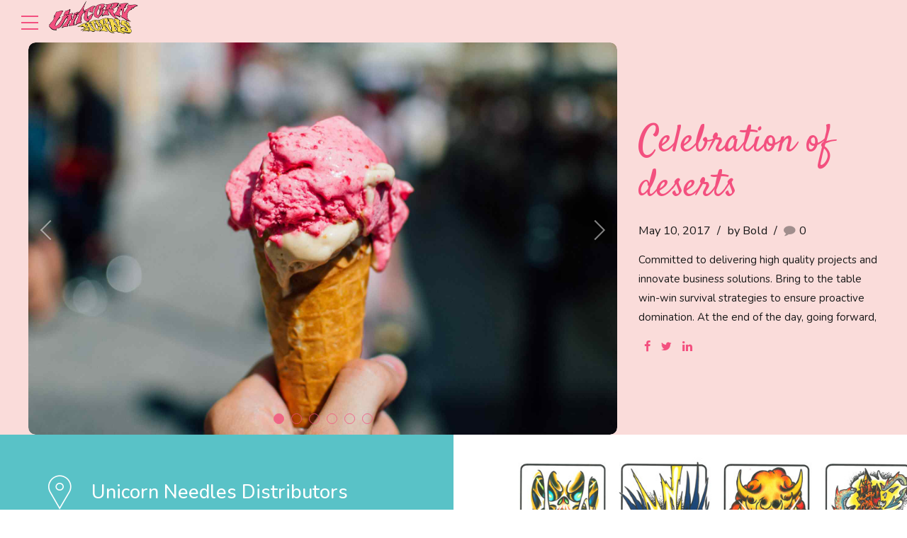

--- FILE ---
content_type: text/html; charset=UTF-8
request_url: https://unicornneedles.com/portfolio_category/grid/
body_size: 17885
content:
<!DOCTYPE html>
<html lang="en-US" data-bt-theme="Ohlala Child 1.0.0">
<head>

		<meta charset="UTF-8">
		<meta name="viewport" content="width=device-width, initial-scale=1, maximum-scale=5, user-scalable=yes">
		<meta name="mobile-web-app-capable" content="yes">
		<meta name="apple-mobile-web-app-capable" content="yes">
	<title>Grid &#8211; Unicorn Needles</title>
<meta name='robots' content='max-image-preview:large' />
<link rel='dns-prefetch' href='//fonts.googleapis.com' />
<link rel="alternate" type="application/rss+xml" title="Unicorn Needles &raquo; Feed" href="https://unicornneedles.com/feed/" />
<link rel="alternate" type="application/rss+xml" title="Unicorn Needles &raquo; Comments Feed" href="https://unicornneedles.com/comments/feed/" />
<link rel="alternate" type="application/rss+xml" title="Unicorn Needles &raquo; Grid Portfolio Categories Feed" href="https://unicornneedles.com/portfolio_category/grid/feed/" />
<style id='wp-img-auto-sizes-contain-inline-css' type='text/css'>
img:is([sizes=auto i],[sizes^="auto," i]){contain-intrinsic-size:3000px 1500px}
/*# sourceURL=wp-img-auto-sizes-contain-inline-css */
</style>
<link rel='stylesheet' id='sbi_styles-css' href='https://unicornneedles.com/wp-content/plugins/instagram-feed/css/sbi-styles.min.css?ver=6.9.1' type='text/css' media='all' />
<style id='wp-emoji-styles-inline-css' type='text/css'>

	img.wp-smiley, img.emoji {
		display: inline !important;
		border: none !important;
		box-shadow: none !important;
		height: 1em !important;
		width: 1em !important;
		margin: 0 0.07em !important;
		vertical-align: -0.1em !important;
		background: none !important;
		padding: 0 !important;
	}
/*# sourceURL=wp-emoji-styles-inline-css */
</style>
<style id='wp-block-library-inline-css' type='text/css'>
:root{--wp-block-synced-color:#7a00df;--wp-block-synced-color--rgb:122,0,223;--wp-bound-block-color:var(--wp-block-synced-color);--wp-editor-canvas-background:#ddd;--wp-admin-theme-color:#007cba;--wp-admin-theme-color--rgb:0,124,186;--wp-admin-theme-color-darker-10:#006ba1;--wp-admin-theme-color-darker-10--rgb:0,107,160.5;--wp-admin-theme-color-darker-20:#005a87;--wp-admin-theme-color-darker-20--rgb:0,90,135;--wp-admin-border-width-focus:2px}@media (min-resolution:192dpi){:root{--wp-admin-border-width-focus:1.5px}}.wp-element-button{cursor:pointer}:root .has-very-light-gray-background-color{background-color:#eee}:root .has-very-dark-gray-background-color{background-color:#313131}:root .has-very-light-gray-color{color:#eee}:root .has-very-dark-gray-color{color:#313131}:root .has-vivid-green-cyan-to-vivid-cyan-blue-gradient-background{background:linear-gradient(135deg,#00d084,#0693e3)}:root .has-purple-crush-gradient-background{background:linear-gradient(135deg,#34e2e4,#4721fb 50%,#ab1dfe)}:root .has-hazy-dawn-gradient-background{background:linear-gradient(135deg,#faaca8,#dad0ec)}:root .has-subdued-olive-gradient-background{background:linear-gradient(135deg,#fafae1,#67a671)}:root .has-atomic-cream-gradient-background{background:linear-gradient(135deg,#fdd79a,#004a59)}:root .has-nightshade-gradient-background{background:linear-gradient(135deg,#330968,#31cdcf)}:root .has-midnight-gradient-background{background:linear-gradient(135deg,#020381,#2874fc)}:root{--wp--preset--font-size--normal:16px;--wp--preset--font-size--huge:42px}.has-regular-font-size{font-size:1em}.has-larger-font-size{font-size:2.625em}.has-normal-font-size{font-size:var(--wp--preset--font-size--normal)}.has-huge-font-size{font-size:var(--wp--preset--font-size--huge)}.has-text-align-center{text-align:center}.has-text-align-left{text-align:left}.has-text-align-right{text-align:right}.has-fit-text{white-space:nowrap!important}#end-resizable-editor-section{display:none}.aligncenter{clear:both}.items-justified-left{justify-content:flex-start}.items-justified-center{justify-content:center}.items-justified-right{justify-content:flex-end}.items-justified-space-between{justify-content:space-between}.screen-reader-text{border:0;clip-path:inset(50%);height:1px;margin:-1px;overflow:hidden;padding:0;position:absolute;width:1px;word-wrap:normal!important}.screen-reader-text:focus{background-color:#ddd;clip-path:none;color:#444;display:block;font-size:1em;height:auto;left:5px;line-height:normal;padding:15px 23px 14px;text-decoration:none;top:5px;width:auto;z-index:100000}html :where(.has-border-color){border-style:solid}html :where([style*=border-top-color]){border-top-style:solid}html :where([style*=border-right-color]){border-right-style:solid}html :where([style*=border-bottom-color]){border-bottom-style:solid}html :where([style*=border-left-color]){border-left-style:solid}html :where([style*=border-width]){border-style:solid}html :where([style*=border-top-width]){border-top-style:solid}html :where([style*=border-right-width]){border-right-style:solid}html :where([style*=border-bottom-width]){border-bottom-style:solid}html :where([style*=border-left-width]){border-left-style:solid}html :where(img[class*=wp-image-]){height:auto;max-width:100%}:where(figure){margin:0 0 1em}html :where(.is-position-sticky){--wp-admin--admin-bar--position-offset:var(--wp-admin--admin-bar--height,0px)}@media screen and (max-width:600px){html :where(.is-position-sticky){--wp-admin--admin-bar--position-offset:0px}}

/*# sourceURL=wp-block-library-inline-css */
</style><link rel='stylesheet' id='wc-blocks-style-css' href='https://unicornneedles.com/wp-content/plugins/woocommerce/assets/client/blocks/wc-blocks.css?ver=wc-10.3.7' type='text/css' media='all' />
<style id='global-styles-inline-css' type='text/css'>
:root{--wp--preset--aspect-ratio--square: 1;--wp--preset--aspect-ratio--4-3: 4/3;--wp--preset--aspect-ratio--3-4: 3/4;--wp--preset--aspect-ratio--3-2: 3/2;--wp--preset--aspect-ratio--2-3: 2/3;--wp--preset--aspect-ratio--16-9: 16/9;--wp--preset--aspect-ratio--9-16: 9/16;--wp--preset--color--black: #000000;--wp--preset--color--cyan-bluish-gray: #abb8c3;--wp--preset--color--white: #ffffff;--wp--preset--color--pale-pink: #f78da7;--wp--preset--color--vivid-red: #cf2e2e;--wp--preset--color--luminous-vivid-orange: #ff6900;--wp--preset--color--luminous-vivid-amber: #fcb900;--wp--preset--color--light-green-cyan: #7bdcb5;--wp--preset--color--vivid-green-cyan: #00d084;--wp--preset--color--pale-cyan-blue: #8ed1fc;--wp--preset--color--vivid-cyan-blue: #0693e3;--wp--preset--color--vivid-purple: #9b51e0;--wp--preset--gradient--vivid-cyan-blue-to-vivid-purple: linear-gradient(135deg,rgb(6,147,227) 0%,rgb(155,81,224) 100%);--wp--preset--gradient--light-green-cyan-to-vivid-green-cyan: linear-gradient(135deg,rgb(122,220,180) 0%,rgb(0,208,130) 100%);--wp--preset--gradient--luminous-vivid-amber-to-luminous-vivid-orange: linear-gradient(135deg,rgb(252,185,0) 0%,rgb(255,105,0) 100%);--wp--preset--gradient--luminous-vivid-orange-to-vivid-red: linear-gradient(135deg,rgb(255,105,0) 0%,rgb(207,46,46) 100%);--wp--preset--gradient--very-light-gray-to-cyan-bluish-gray: linear-gradient(135deg,rgb(238,238,238) 0%,rgb(169,184,195) 100%);--wp--preset--gradient--cool-to-warm-spectrum: linear-gradient(135deg,rgb(74,234,220) 0%,rgb(151,120,209) 20%,rgb(207,42,186) 40%,rgb(238,44,130) 60%,rgb(251,105,98) 80%,rgb(254,248,76) 100%);--wp--preset--gradient--blush-light-purple: linear-gradient(135deg,rgb(255,206,236) 0%,rgb(152,150,240) 100%);--wp--preset--gradient--blush-bordeaux: linear-gradient(135deg,rgb(254,205,165) 0%,rgb(254,45,45) 50%,rgb(107,0,62) 100%);--wp--preset--gradient--luminous-dusk: linear-gradient(135deg,rgb(255,203,112) 0%,rgb(199,81,192) 50%,rgb(65,88,208) 100%);--wp--preset--gradient--pale-ocean: linear-gradient(135deg,rgb(255,245,203) 0%,rgb(182,227,212) 50%,rgb(51,167,181) 100%);--wp--preset--gradient--electric-grass: linear-gradient(135deg,rgb(202,248,128) 0%,rgb(113,206,126) 100%);--wp--preset--gradient--midnight: linear-gradient(135deg,rgb(2,3,129) 0%,rgb(40,116,252) 100%);--wp--preset--font-size--small: 13px;--wp--preset--font-size--medium: 20px;--wp--preset--font-size--large: 36px;--wp--preset--font-size--x-large: 42px;--wp--preset--spacing--20: 0.44rem;--wp--preset--spacing--30: 0.67rem;--wp--preset--spacing--40: 1rem;--wp--preset--spacing--50: 1.5rem;--wp--preset--spacing--60: 2.25rem;--wp--preset--spacing--70: 3.38rem;--wp--preset--spacing--80: 5.06rem;--wp--preset--shadow--natural: 6px 6px 9px rgba(0, 0, 0, 0.2);--wp--preset--shadow--deep: 12px 12px 50px rgba(0, 0, 0, 0.4);--wp--preset--shadow--sharp: 6px 6px 0px rgba(0, 0, 0, 0.2);--wp--preset--shadow--outlined: 6px 6px 0px -3px rgb(255, 255, 255), 6px 6px rgb(0, 0, 0);--wp--preset--shadow--crisp: 6px 6px 0px rgb(0, 0, 0);}:where(.is-layout-flex){gap: 0.5em;}:where(.is-layout-grid){gap: 0.5em;}body .is-layout-flex{display: flex;}.is-layout-flex{flex-wrap: wrap;align-items: center;}.is-layout-flex > :is(*, div){margin: 0;}body .is-layout-grid{display: grid;}.is-layout-grid > :is(*, div){margin: 0;}:where(.wp-block-columns.is-layout-flex){gap: 2em;}:where(.wp-block-columns.is-layout-grid){gap: 2em;}:where(.wp-block-post-template.is-layout-flex){gap: 1.25em;}:where(.wp-block-post-template.is-layout-grid){gap: 1.25em;}.has-black-color{color: var(--wp--preset--color--black) !important;}.has-cyan-bluish-gray-color{color: var(--wp--preset--color--cyan-bluish-gray) !important;}.has-white-color{color: var(--wp--preset--color--white) !important;}.has-pale-pink-color{color: var(--wp--preset--color--pale-pink) !important;}.has-vivid-red-color{color: var(--wp--preset--color--vivid-red) !important;}.has-luminous-vivid-orange-color{color: var(--wp--preset--color--luminous-vivid-orange) !important;}.has-luminous-vivid-amber-color{color: var(--wp--preset--color--luminous-vivid-amber) !important;}.has-light-green-cyan-color{color: var(--wp--preset--color--light-green-cyan) !important;}.has-vivid-green-cyan-color{color: var(--wp--preset--color--vivid-green-cyan) !important;}.has-pale-cyan-blue-color{color: var(--wp--preset--color--pale-cyan-blue) !important;}.has-vivid-cyan-blue-color{color: var(--wp--preset--color--vivid-cyan-blue) !important;}.has-vivid-purple-color{color: var(--wp--preset--color--vivid-purple) !important;}.has-black-background-color{background-color: var(--wp--preset--color--black) !important;}.has-cyan-bluish-gray-background-color{background-color: var(--wp--preset--color--cyan-bluish-gray) !important;}.has-white-background-color{background-color: var(--wp--preset--color--white) !important;}.has-pale-pink-background-color{background-color: var(--wp--preset--color--pale-pink) !important;}.has-vivid-red-background-color{background-color: var(--wp--preset--color--vivid-red) !important;}.has-luminous-vivid-orange-background-color{background-color: var(--wp--preset--color--luminous-vivid-orange) !important;}.has-luminous-vivid-amber-background-color{background-color: var(--wp--preset--color--luminous-vivid-amber) !important;}.has-light-green-cyan-background-color{background-color: var(--wp--preset--color--light-green-cyan) !important;}.has-vivid-green-cyan-background-color{background-color: var(--wp--preset--color--vivid-green-cyan) !important;}.has-pale-cyan-blue-background-color{background-color: var(--wp--preset--color--pale-cyan-blue) !important;}.has-vivid-cyan-blue-background-color{background-color: var(--wp--preset--color--vivid-cyan-blue) !important;}.has-vivid-purple-background-color{background-color: var(--wp--preset--color--vivid-purple) !important;}.has-black-border-color{border-color: var(--wp--preset--color--black) !important;}.has-cyan-bluish-gray-border-color{border-color: var(--wp--preset--color--cyan-bluish-gray) !important;}.has-white-border-color{border-color: var(--wp--preset--color--white) !important;}.has-pale-pink-border-color{border-color: var(--wp--preset--color--pale-pink) !important;}.has-vivid-red-border-color{border-color: var(--wp--preset--color--vivid-red) !important;}.has-luminous-vivid-orange-border-color{border-color: var(--wp--preset--color--luminous-vivid-orange) !important;}.has-luminous-vivid-amber-border-color{border-color: var(--wp--preset--color--luminous-vivid-amber) !important;}.has-light-green-cyan-border-color{border-color: var(--wp--preset--color--light-green-cyan) !important;}.has-vivid-green-cyan-border-color{border-color: var(--wp--preset--color--vivid-green-cyan) !important;}.has-pale-cyan-blue-border-color{border-color: var(--wp--preset--color--pale-cyan-blue) !important;}.has-vivid-cyan-blue-border-color{border-color: var(--wp--preset--color--vivid-cyan-blue) !important;}.has-vivid-purple-border-color{border-color: var(--wp--preset--color--vivid-purple) !important;}.has-vivid-cyan-blue-to-vivid-purple-gradient-background{background: var(--wp--preset--gradient--vivid-cyan-blue-to-vivid-purple) !important;}.has-light-green-cyan-to-vivid-green-cyan-gradient-background{background: var(--wp--preset--gradient--light-green-cyan-to-vivid-green-cyan) !important;}.has-luminous-vivid-amber-to-luminous-vivid-orange-gradient-background{background: var(--wp--preset--gradient--luminous-vivid-amber-to-luminous-vivid-orange) !important;}.has-luminous-vivid-orange-to-vivid-red-gradient-background{background: var(--wp--preset--gradient--luminous-vivid-orange-to-vivid-red) !important;}.has-very-light-gray-to-cyan-bluish-gray-gradient-background{background: var(--wp--preset--gradient--very-light-gray-to-cyan-bluish-gray) !important;}.has-cool-to-warm-spectrum-gradient-background{background: var(--wp--preset--gradient--cool-to-warm-spectrum) !important;}.has-blush-light-purple-gradient-background{background: var(--wp--preset--gradient--blush-light-purple) !important;}.has-blush-bordeaux-gradient-background{background: var(--wp--preset--gradient--blush-bordeaux) !important;}.has-luminous-dusk-gradient-background{background: var(--wp--preset--gradient--luminous-dusk) !important;}.has-pale-ocean-gradient-background{background: var(--wp--preset--gradient--pale-ocean) !important;}.has-electric-grass-gradient-background{background: var(--wp--preset--gradient--electric-grass) !important;}.has-midnight-gradient-background{background: var(--wp--preset--gradient--midnight) !important;}.has-small-font-size{font-size: var(--wp--preset--font-size--small) !important;}.has-medium-font-size{font-size: var(--wp--preset--font-size--medium) !important;}.has-large-font-size{font-size: var(--wp--preset--font-size--large) !important;}.has-x-large-font-size{font-size: var(--wp--preset--font-size--x-large) !important;}
/*# sourceURL=global-styles-inline-css */
</style>

<style id='classic-theme-styles-inline-css' type='text/css'>
/*! This file is auto-generated */
.wp-block-button__link{color:#fff;background-color:#32373c;border-radius:9999px;box-shadow:none;text-decoration:none;padding:calc(.667em + 2px) calc(1.333em + 2px);font-size:1.125em}.wp-block-file__button{background:#32373c;color:#fff;text-decoration:none}
/*# sourceURL=/wp-includes/css/classic-themes.min.css */
</style>
<link rel='stylesheet' id='bt_bb_content_elements-css' href='https://unicornneedles.com/wp-content/plugins/bold-page-builder/css/front_end/content_elements.crush.css?ver=5.5.1' type='text/css' media='all' />
<link rel='stylesheet' id='bt_bb_slick-css' href='https://unicornneedles.com/wp-content/plugins/bold-page-builder/slick/slick.css?ver=5.5.1' type='text/css' media='all' />
<link rel='stylesheet' id='bt_cc_style-css' href='https://unicornneedles.com/wp-content/plugins/bt_cost_calculator/style.min.css?ver=6.9' type='text/css' media='all' />
<link rel='stylesheet' id='contact-form-7-css' href='https://unicornneedles.com/wp-content/plugins/contact-form-7/includes/css/styles.css?ver=6.1.3' type='text/css' media='all' />
<style id='woocommerce-inline-inline-css' type='text/css'>
.woocommerce form .form-row .required { visibility: visible; }
/*# sourceURL=woocommerce-inline-inline-css */
</style>
<link rel='stylesheet' id='brands-styles-css' href='https://unicornneedles.com/wp-content/plugins/woocommerce/assets/css/brands.css?ver=10.3.7' type='text/css' media='all' />
<link rel='stylesheet' id='parent-style-css' href='https://unicornneedles.com/wp-content/themes/ohlala/style.css?ver=6.9' type='text/css' media='all' />
<link rel='stylesheet' id='child-style-css' href='https://unicornneedles.com/wp-content/themes/ohlala-child/style.css?ver=1.0.0' type='text/css' media='all' />
<link rel='stylesheet' id='ohlala-style-css' href='https://unicornneedles.com/wp-content/themes/ohlala/style.css?ver=6.9' type='text/css' media='screen' />
<style id='ohlala-style-inline-css' type='text/css'>
select, input{font-family: "Nunito";} .btContent a{color: #f3507f;} a:hover{ color: #f3507f;} .btText a{color: #f3507f;} body{font-family: "Nunito",Arial,sans-serif;} h1, h2, h3, h4, h5, h6{font-family: "Satisfy";} blockquote{ font-family: "Nunito";} .btContentHolder table thead th{ background-color: #f3507f;} .btPreloader .animation .preloaderLogo{height: 80px;} .btNoSearchResults .bt_bb_port #searchform input[type='submit']{ font-family: "Nunito"; -webkit-box-shadow: 0 0 0 3em #f3507f inset; box-shadow: 0 0 0 3em #f3507f inset;} .btNoSearchResults .bt_bb_port #searchform input[type='submit']:hover{ -webkit-box-shadow: 0 0 0 0 #f3507f inset; box-shadow: 0 0 0 0 #f3507f inset; color: #f3507f;} .mainHeader{ font-family: "Nunito";} .menuPort{font-family: "Nunito";} .menuPort nav ul li a:hover:after{ background-color: #f3507f;} .menuPort nav ul li.on a:after{ background-color: #f3507f;} .menuPort nav > ul > li > a{line-height: 80px;} .btTextLogo{font-family: "Nunito"; line-height: 80px;} .btLogoArea .logo img{height: 80px;} .btTransparentDarkHeader .btHorizontalMenuTrigger:hover .bt_bb_icon:before, .btTransparentLightHeader .btHorizontalMenuTrigger:hover .bt_bb_icon:before, .btAccentLightHeader .btHorizontalMenuTrigger:hover .bt_bb_icon:before, .btAccentDarkHeader .btHorizontalMenuTrigger:hover .bt_bb_icon:before, .btLightDarkHeader .btHorizontalMenuTrigger:hover .bt_bb_icon:before, .btHasAltLogo.btStickyHeaderActive .btHorizontalMenuTrigger:hover .bt_bb_icon:before, .btTransparentDarkHeader .btHorizontalMenuTrigger:hover .bt_bb_icon:after, .btTransparentLightHeader .btHorizontalMenuTrigger:hover .bt_bb_icon:after, .btAccentLightHeader .btHorizontalMenuTrigger:hover .bt_bb_icon:after, .btAccentDarkHeader .btHorizontalMenuTrigger:hover .bt_bb_icon:after, .btLightDarkHeader .btHorizontalMenuTrigger:hover .bt_bb_icon:after, .btHasAltLogo.btStickyHeaderActive .btHorizontalMenuTrigger:hover .bt_bb_icon:after{border-top-color: #f3507f;} .btTransparentDarkHeader .btHorizontalMenuTrigger:hover .bt_bb_icon .bt_bb_icon_holder:before, .btTransparentLightHeader .btHorizontalMenuTrigger:hover .bt_bb_icon .bt_bb_icon_holder:before, .btAccentLightHeader .btHorizontalMenuTrigger:hover .bt_bb_icon .bt_bb_icon_holder:before, .btAccentDarkHeader .btHorizontalMenuTrigger:hover .bt_bb_icon .bt_bb_icon_holder:before, .btLightDarkHeader .btHorizontalMenuTrigger:hover .bt_bb_icon .bt_bb_icon_holder:before, .btHasAltLogo.btStickyHeaderActive .btHorizontalMenuTrigger:hover .bt_bb_icon .bt_bb_icon_holder:before{border-top-color: #f3507f;} .btMenuHorizontal .menuPort nav > ul > li.current-menu-ancestor > a:after, .btMenuHorizontal .menuPort nav > ul > li.current-menu-item > a:after{ background-color: #f3507f;} .btMenuHorizontal .menuPort nav > ul > li.current-menu-ancestor li.current-menu-ancestor > a, .btMenuHorizontal .menuPort nav > ul > li.current-menu-ancestor li.current-menu-item > a, .btMenuHorizontal .menuPort nav > ul > li.current-menu-item li.current-menu-ancestor > a, .btMenuHorizontal .menuPort nav > ul > li.current-menu-item li.current-menu-item > a{color: #f3507f;} .btMenuHorizontal .menuPort ul ul li a:hover{color: #f3507f;} body.btMenuHorizontal .subToggler{ line-height: 80px;} .btMenuHorizontal .menuPort > nav > ul > li > ul li a:hover{-webkit-box-shadow: inset 5px 0 0 0 #f3507f; box-shadow: inset 5px 0 0 0 #f3507f;} .btMenuHorizontal .topBarInMenu{ height: 80px;} .btTransparentLightHeader .mainHeader .menuPort nav ul ul li a:hover{color: #f3507f;} .btHasAltLogo.btStickyHeaderActive.btMenuHorizontal.btTransparentLightHeader .mainHeader .menuPort nav ul li a:hover{color: #f3507f;} .btHasAltLogo.btStickyHeaderActive.btMenuHorizontal.btTransparentLightHeader .mainHeader .menuPort nav ul ul li a:hover{color: #f3507f;} .btMenuVertical.btTransparentLightHeader .mainHeader .menuPort nav ul li a:hover{color: #f3507f;} .btTransparentAccentHeader .mainHeader{color: #f3507f;} .btTransparentAccentHeader .mainHeader:hover{color: #f3507f;} .btStickyHeaderActive.btTransparentAccentHeader .mainHeader{background-color: #f3507f;} .btHasAltLogo.btStickyHeaderActive.btMenuHorizontal.btTransparentAccentHeader .mainHeader{ background-color: #f3507f;} .btHasAltLogo.btStickyHeaderActive.btMenuHorizontal.btTransparentAccentHeader .mainHeader .menuPort nav ul ul li a:hover{color: #f3507f;} .btMenuVertical.btTransparentAccentHeader .mainHeader{background-color: #f3507f;} .btStickyHeaderActive.btTransparentAccentHeader .btVerticalHeaderTop{background-color: #f3507f;} .btHasAltLogo.btStickyHeaderActive.btTransparentAccentHeader .btVerticalHeaderTop{background-color: #f3507f;} .btTransparentAlternateHeader .mainHeader{color: #f6da4b;} .btTransparentAlternateHeader .mainHeader:hover{color: #f6da4b;} .btTransparentAlternateHeader .mainHeader .menuPort nav ul li a:hover{color: #f6da4b;} .btTransparentAlternateHeader .mainHeader .menuPort nav ul ul li a:hover{color: #f3507f;} .btTransparentAlternateHeader .mainHeader .menuHolder .menuPort nav > ul > li.current-menu-ancestor > a:after, .btTransparentAlternateHeader .mainHeader .menuHolder .menuPort nav > ul > li.current-menu-item > a:after{background-color: #f6da4b;} .btStickyHeaderActive.btTransparentAlternateHeader .mainHeader{background-color: #f6da4b;} .btHasAltLogo.btStickyHeaderActive.btMenuHorizontal.btTransparentAlternateHeader .mainHeader{ background-color: #f6da4b;} .btHasAltLogo.btStickyHeaderActive.btMenuHorizontal.btTransparentAlternateHeader .mainHeader a:hover{color: #f3507f;} .btHasAltLogo.btStickyHeaderActive.btMenuHorizontal.btTransparentAlternateHeader .mainHeader .menuPort nav ul li a:hover{color: #f3507f;} .btHasAltLogo.btStickyHeaderActive.btMenuHorizontal.btTransparentAlternateHeader .mainHeader .menuPort nav ul ul li a:hover{color: #f3507f;} .btHasAltLogo.btStickyHeaderActive.btMenuHorizontal.btTransparentAlternateHeader .mainHeader .menuHolder .menuPort nav > ul > li.current-menu-ancestor > a:after, .btHasAltLogo.btStickyHeaderActive.btMenuHorizontal.btTransparentAlternateHeader .mainHeader .menuHolder .menuPort nav > ul > li.current-menu-item > a:after{background-color: #f3507f;} .btMenuVertical.btTransparentAlternateHeader .mainHeader{background-color: #f6da4b;} .btMenuVertical.btTransparentAlternateHeader .mainHeader a:hover{color: #f3507f;} .btMenuVertical.btTransparentAlternateHeader .mainHeader .menuPort nav ul li a:hover{color: #f3507f;} .btTransparentAlternateHeader.btMenuVertical a:hover{color: #f3507f;} .btStickyHeaderActive.btTransparentAlternateHeader .btVerticalHeaderTop{background-color: #f6da4b;} .btHasAltLogo.btStickyHeaderActive.btTransparentAlternateHeader .btVerticalHeaderTop{background-color: #f6da4b;} .btTransparentAlternateHeader .btHorizontalMenuTrigger .bt_bb_icon:before, .btTransparentAlternateHeader .btHorizontalMenuTrigger .bt_bb_icon:after{border-top-color: #f6da4b;} .btTransparentAlternateHeader .btHorizontalMenuTrigger .bt_bb_icon .bt_bb_icon_holder:before{border-top-color: #f6da4b;} .btAccentLightHeader .btBelowLogoArea, .btAccentLightHeader .topBar{background-color: #f3507f;} .btAccentLightHeader .btBelowLogoArea a:hover, .btAccentLightHeader .topBar a:hover{color: #f6da4b;} .btAccentDarkHeader .btBelowLogoArea, .btAccentDarkHeader .topBar{background-color: #f3507f;} .btAccentDarkHeader .btBelowLogoArea a:hover, .btAccentDarkHeader .topBar a:hover{color: #f6da4b;} .btLightAccentHeader .btLogoArea, .btLightAccentHeader .btVerticalHeaderTop{background-color: #f3507f;} .btLightAccentHeader.btMenuHorizontal.btBelowMenu .mainHeader .btLogoArea{background-color: #f3507f;} .btLightAccentHeader.btMenuHorizontal.btBelowMenu .mainHeader .btLogoArea{background-color: #f3507f;} .btTransparentAccentHeader .btVerticalMenuTrigger .bt_bb_icon:before, .btTransparentAccentHeader .btVerticalMenuTrigger .bt_bb_icon:after{border-top-color: #f3507f;} .btTransparentAlternateHeader .btVerticalMenuTrigger .bt_bb_icon:before, .btTransparentAlternateHeader .btVerticalMenuTrigger .bt_bb_icon:after{border-top-color: #f6da4b;} .btTransparentAccentHeader .btVerticalMenuTrigger .bt_bb_icon .bt_bb_icon_holder:before{border-top-color: #f3507f;} .btTransparentAlternateHeader .btVerticalMenuTrigger .bt_bb_icon .bt_bb_icon_holder:before{border-top-color: #f6da4b;} .btTransparentDarkHeader .btVerticalMenuTrigger:hover .bt_bb_icon:before, .btTransparentLightHeader .btVerticalMenuTrigger:hover .bt_bb_icon:before, .btAccentLightHeader .btVerticalMenuTrigger:hover .bt_bb_icon:before, .btAccentDarkHeader .btVerticalMenuTrigger:hover .bt_bb_icon:before, .btLightDarkHeader .btVerticalMenuTrigger:hover .bt_bb_icon:before, .btHasAltLogo.btStickyHeaderActive .btVerticalMenuTrigger:hover .bt_bb_icon:before, .btTransparentDarkHeader .btVerticalMenuTrigger:hover .bt_bb_icon:after, .btTransparentLightHeader .btVerticalMenuTrigger:hover .bt_bb_icon:after, .btAccentLightHeader .btVerticalMenuTrigger:hover .bt_bb_icon:after, .btAccentDarkHeader .btVerticalMenuTrigger:hover .bt_bb_icon:after, .btLightDarkHeader .btVerticalMenuTrigger:hover .bt_bb_icon:after, .btHasAltLogo.btStickyHeaderActive .btVerticalMenuTrigger:hover .bt_bb_icon:after{border-top-color: #f3507f;} .btTransparentDarkHeader .btVerticalMenuTrigger:hover .bt_bb_icon .bt_bb_icon_holder:before, .btTransparentLightHeader .btVerticalMenuTrigger:hover .bt_bb_icon .bt_bb_icon_holder:before, .btAccentLightHeader .btVerticalMenuTrigger:hover .bt_bb_icon .bt_bb_icon_holder:before, .btAccentDarkHeader .btVerticalMenuTrigger:hover .bt_bb_icon .bt_bb_icon_holder:before, .btLightDarkHeader .btVerticalMenuTrigger:hover .bt_bb_icon .bt_bb_icon_holder:before, .btHasAltLogo.btStickyHeaderActive .btVerticalMenuTrigger:hover .bt_bb_icon .bt_bb_icon_holder:before{border-top-color: #f3507f;} .btMenuVertical .mainHeader .btCloseVertical:before:hover{color: #f3507f;} .btMenuHorizontal .topBarInLogoArea{ height: 80px;} .btMenuHorizontal .topBarInLogoArea .topBarInLogoAreaCell{border: 0 solid #f3507f;} .btDarkSkin .btSiteFooter .port:before, .bt_bb_color_scheme_1 .btSiteFooter .port:before, .bt_bb_color_scheme_3 .btSiteFooter .port:before, .bt_bb_color_scheme_6 .btSiteFooter .port:before{background-color: #f3507f;} .btNoSearchResults a:hover{color: #f3507f !important;} .btReadMoreColumn .bt_bb_button a{-webkit-box-shadow: 0 0 0 3em #f3507f inset; box-shadow: 0 0 0 3em #f3507f inset;} .btReadMoreColumn .bt_bb_button a:hover{-webkit-box-shadow: 0 0 0 0 #f3507f inset; box-shadow: 0 0 0 0 #f3507f inset; color: #f3507f !important;} .btArticleContent blockquote:before{color: #f3507f;} .btArticleContent blockquote p{color: #f3507f;} .btArticleSuperMeta dl dt{ color: #f3507f;} .btMediaBox.btQuote:before, .btMediaBox.btLink:before{ background-color: #f3507f;} .btMediaBox .bt_bb_slider .slick-dots li{ border: 1px solid #f3507f;} .btMediaBox .bt_bb_slider .slick-dots li.slick-active, .btMediaBox .bt_bb_slider .slick-dots li .slick-dots li:hover{background-color: #f3507f !important;} .btShareColumn .bt_bb_icon a, .btShareRow .bt_bb_icon a{ color: #f3507f;} .btArticleHeadline .bt_bb_headline_content{color: #f3507f !important;} .btReadMoreColumn .bt_bb_button .bt_bb_button_text{font-family: Nunito Sans;} .sticky.btArticleListItem .btArticleHeadline h1 .bt_bb_headline_content span a:after, .sticky.btArticleListItem .btArticleHeadline h2 .bt_bb_headline_content span a:after, .sticky.btArticleListItem .btArticleHeadline h3 .bt_bb_headline_content span a:after, .sticky.btArticleListItem .btArticleHeadline h4 .bt_bb_headline_content span a:after, .sticky.btArticleListItem .btArticleHeadline h5 .bt_bb_headline_content span a:after, .sticky.btArticleListItem .btArticleHeadline h6 .bt_bb_headline_content span a:after, .sticky.btArticleListItem .btArticleHeadline h7 .bt_bb_headline_content span a:after, .sticky.btArticleListItem .btArticleHeadline h8 .bt_bb_headline_content span a:after{ color: #f3507f;} .post-password-form p:first-child{color: #f6da4b;} .post-password-form p:nth-child(2) input[type="submit"]{ background: #f3507f;} .btPagination{font-family: "Nunito";} .btPagination .paging a:hover{color: #f3507f;} .btPagination .paging a:hover:after{border-color: #f3507f; color: #f3507f;} .btPrevNextNav .btPrevNext .btPrevNextItem .btPrevNextTitle{font-family: "Nunito"; color: #f3507f;} .btPrevNextNav .btPrevNext .btPrevNextItem .btPrevNextDir{ font-family: "Nunito";} a.btArticleCategory:hover{color: #f3507f !important;} a.btArticleCategory:not(:last-child):after{ background-color: #f3507f;} .btArticleAuthor:hover, .btArticleComments:hover{color: #f3507f !important;} .btArticleAuthor:hover:before, .btArticleComments:hover:before{color: #f3507f !important;} .bt-comments-box > h1, .bt-comments-box > h2, .bt-comments-box > h3, .bt-comments-box > h4, .bt-comments-box > h5, .bt-comments-box > h6, .bt-comments-box > h7, .bt-comments-box > h8, .bt-comments-box .comment-respond > h1, .bt-comments-box .comment-respond > h2, .bt-comments-box .comment-respond > h3, .bt-comments-box .comment-respond > h4, .bt-comments-box .comment-respond > h5, .bt-comments-box .comment-respond > h6, .bt-comments-box .comment-respond > h7, .bt-comments-box .comment-respond > h8{ font-family: "Nunito"; color: #f3507f;} .bt-comments-box .vcard h1.author, .bt-comments-box .vcard h2.author, .bt-comments-box .vcard h3.author, .bt-comments-box .vcard h4.author, .bt-comments-box .vcard h5.author, .bt-comments-box .vcard h6.author, .bt-comments-box .vcard h7.author, .bt-comments-box .vcard h8.author{ font-family: "Nunito";} .bt-comments-box .vcard .posted{ font-family: "Nunito";} .bt-comments-box .commentTxt p.edit-link, .bt-comments-box .commentTxt p.reply{ font-family: "Nunito";} .comment-awaiting-moderation{color: #f3507f;} a#cancel-comment-reply-link{ color: #f3507f;} a#cancel-comment-reply-link:hover{color: #f6da4b;} .btCommentSubmit{ -webkit-box-shadow: 0 0 0 2em #f3507f inset; box-shadow: 0 0 0 2em #f3507f inset;} .btCommentSubmit:hover{color: #f3507f; -webkit-box-shadow: 0 0 0 0 #f3507f inset; box-shadow: 0 0 0 0 #f3507f inset;} .btSidebar .widget_bt_bb_recent_posts .bt_bb_headline_content{color: #f3507f; font-family: "Nunito";} .btBox > h4, .btCustomMenu > h4, .btTopBox > h4{ color: #f3507f; font-family: "Satisfy";} .btBox h5, .btCustomMenu h5, .btTopBox h5{ color: #f3507f;} body:not(.btNoDashInSidebar) .btBox > h4:after, body:not(.btNoDashInSidebar) .btCustomMenu > h4:after, body:not(.btNoDashInSidebar) .btTopBox > h4:after{ border-bottom: 3px solid #f3507f;} .btBox ul li.current-menu-item > a, .btCustomMenu ul li.current-menu-item > a, .btTopBox ul li.current-menu-item > a{color: #f3507f;} .btBox .btImageTextWidget .btImageTextWidgetText .bt_bb_headline_content span, .btCustomMenu .btImageTextWidget .btImageTextWidgetText .bt_bb_headline_content span, .btTopBox .btImageTextWidget .btImageTextWidgetText .bt_bb_headline_content span{ font-family: "Nunito"; color: #f3507f;} .widget_calendar table caption{background: #f3507f; background: #f3507f; font-family: "Satisfy";} .widget_rss li a.rsswidget{font-family: "Nunito";} .fancy-select ul.options li:hover{color: #f3507f;} .widget_shopping_cart .total{ font-family: Nunito Sans; color: #f3507f;} .widget_shopping_cart .buttons .button{ background: #f3507f;} .widget_shopping_cart .widget_shopping_cart_content .mini_cart_item .ppRemove a.remove{ background-color: #f3507f;} .widget_shopping_cart .widget_shopping_cart_content .mini_cart_item .ppRemove a.remove:hover{background-color: #f6da4b;} .menuPort .widget_shopping_cart .widget_shopping_cart_content .btCartWidgetIcon span.cart-contents, .topTools .widget_shopping_cart .widget_shopping_cart_content .btCartWidgetIcon span.cart-contents, .topBarInLogoArea .widget_shopping_cart .widget_shopping_cart_content .btCartWidgetIcon span.cart-contents{ background-color: #f6da4b; font: normal 10px/1 Nunito;} .btMenuVertical .menuPort .widget_shopping_cart .widget_shopping_cart_content .btCartWidgetInnerContent .verticalMenuCartToggler, .btMenuVertical .topTools .widget_shopping_cart .widget_shopping_cart_content .btCartWidgetInnerContent .verticalMenuCartToggler, .btMenuVertical .topBarInLogoArea .widget_shopping_cart .widget_shopping_cart_content .btCartWidgetInnerContent .verticalMenuCartToggler{ background-color: #f3507f;} .widget_recent_reviews{font-family: Satisfy;} .widget_price_filter .price_slider_wrapper .ui-slider .ui-slider-handle{ background-color: #f3507f;} .btBox .tagcloud a, .btTags ul a{ -webkit-box-shadow: 0 0 0 3em #f3507f inset; box-shadow: 0 0 0 3em #f3507f inset; font-family: "Nunito Sans";} .btBox .tagcloud a:hover, .btTags ul a:hover{-webkit-box-shadow: 0 0 0 0 #f3507f inset; box-shadow: 0 0 0 0 #f3507f inset; color: #f3507f;} .topTools .btIconWidget:hover, .topBarInMenu .btIconWidget:hover{color: #f3507f;} .btSidebar .btIconWidget .btIconWidgetContent .btIconWidgetTitle, footer .btIconWidget .btIconWidgetContent .btIconWidgetTitle, .topBarInLogoArea .btIconWidget .btIconWidgetContent .btIconWidgetTitle{ font-family: "Nunito Sans";} .btSidebar .btIconWidget:hover .btIconWidgetText, footer .btIconWidget:hover .btIconWidgetText, .topBarInLogoArea .btIconWidget:hover .btIconWidgetText{color: #f3507f;} .btAccentIconWidget.btIconWidget .btIconWidgetIcon{color: #f3507f;} .btLightSkin .btSiteFooterWidgets .btSearch button:before, .bt_bb_color_scheme_2 .btSiteFooterWidgets .btSearch button:before, .bt_bb_color_scheme_4 .btSiteFooterWidgets .btSearch button:before, .bt_bb_color_scheme_5 .btSiteFooterWidgets .btSearch button:before, .btDarkSkin .btSiteFooterWidgets .btSearch button:before, .bt_bb_color_scheme_1 .btSiteFooterWidgets .btSearch button:before, .bt_bb_color_scheme_3 .btSiteFooterWidgets .btSearch button:before, .bt_bb_color_scheme_6 .btSiteFooterWidgets .btSearch button:before, .btLightSkin .btSidebar .btSearch button:before, .bt_bb_color_scheme_2 .btSidebar .btSearch button:before, .bt_bb_color_scheme_4 .btSidebar .btSearch button:before, .bt_bb_color_scheme_5 .btSidebar .btSearch button:before, .btDarkSkin .btSidebar .btSearch button:before, .bt_bb_color_scheme_1 .btSidebar .btSearch button:before, .bt_bb_color_scheme_3 .btSidebar .btSearch button:before, .bt_bb_color_scheme_6 .btSidebar .btSearch button:before, .btLightSkin .btSidebar .widget_product_search button:before, .bt_bb_color_scheme_2 .btSidebar .widget_product_search button:before, .bt_bb_color_scheme_4 .btSidebar .widget_product_search button:before, .bt_bb_color_scheme_5 .btSidebar .widget_product_search button:before, .btDarkSkin .btSidebar .widget_product_search button:before, .bt_bb_color_scheme_1 .btSidebar .widget_product_search button:before, .bt_bb_color_scheme_3 .btSidebar .widget_product_search button:before, .bt_bb_color_scheme_6 .btSidebar .widget_product_search button:before{color: #f3507f;} .btSearchInner.btFromTopBox .btSearchInnerClose .bt_bb_icon a.bt_bb_icon_holder{color: #f3507f;} .btSearchInner.btFromTopBox .btSearchInnerClose .bt_bb_icon:hover a.bt_bb_icon_holder{color: #e7104e;} .btSearchInner.btFromTopBox button:hover:before{color: #f3507f;} .bt_bb_separator.bt_bb_border_style_solid{border-bottom: 1px solid #f3507f;} .bt_bb_separator.bt_bb_border_style_dotted{border-bottom: 1px dotted #f3507f;} .bt_bb_separator.bt_bb_border_style_dashed{border-bottom: 1px dashed #f3507f;} .bt_bb_headline h1 b, .bt_bb_headline h2 b, .bt_bb_headline h3 b, .bt_bb_headline h4 b, .bt_bb_headline h5 b, .bt_bb_headline h6 b, .bt_bb_headline h7 b, .bt_bb_headline h8 b{color: #f3507f;} .bt_bb_headline h1 del, .bt_bb_headline h2 del, .bt_bb_headline h3 del, .bt_bb_headline h4 del, .bt_bb_headline h5 del, .bt_bb_headline h6 del, .bt_bb_headline h7 del, .bt_bb_headline h8 del{color: #f3507f;} .bt_bb_headline h1 .bt_bb_headline_superheadline, .bt_bb_headline h2 .bt_bb_headline_superheadline, .bt_bb_headline h3 .bt_bb_headline_superheadline, .bt_bb_headline h4 .bt_bb_headline_superheadline, .bt_bb_headline h5 .bt_bb_headline_superheadline, .bt_bb_headline h6 .bt_bb_headline_superheadline, .bt_bb_headline h7 .bt_bb_headline_superheadline, .bt_bb_headline h8 .bt_bb_headline_superheadline{ font-family: "Nunito";} .bt_bb_headline .bt_bb_headline_subheadline{font-family: "Nunito Sans";} .bt_bb_shape_rounded:not(.bt_bb_style_line).bt_bb_progress_bar .bt_bb_progress_bar_bg{background-color: #f3507f;} .bt_bb_latest_posts_item .bt_bb_latest_posts_item_category .post-categories li a{ font-family: "Nunito Sans";} .bt_bb_latest_posts_item .bt_bb_latest_posts_item_category .post-categories li a:hover{color: #f3507f;} .bt_bb_latest_posts_item .bt_bb_latest_posts_item_title{ color: #f3507f;} .bt_bb_latest_posts_item .bt_bb_latest_posts_item_meta .bt_bb_latest_posts_item_date{font-family: "Nunito Sans";} .bt_bb_latest_posts_item .bt_bb_latest_posts_item_meta .bt_bb_latest_posts_item_date:before{color: #f3507f;} .bt_bb_latest_posts_item .bt_bb_latest_posts_item_meta .bt_bb_latest_posts_item_author:before{color: #f3507f;} .bt_bb_latest_posts_item .bt_bb_latest_posts_item_meta .bt_bb_latest_posts_item_author a:hover{color: #f3507f;} .bt_bb_latest_posts_item .bt_bb_latest_posts_item_meta .bt_bb_latest_posts_item_comments:before{color: #f3507f;} .bt_bb_button .bt_bb_button_text{ font-family: "Nunito";} .bt_bb_service .bt_bb_service_content .bt_bb_service_content_title{ font-family: "Nunito";} .bt_bb_service:hover .bt_bb_service_content_title a{color: #f3507f;} button.slick-arrow:hover{border-color: #f3507f;} .bt_bb_content_slider .slick-dots li.slick-active, .bt_bb_content_slider .slick-dots li{border: 1px solid #f3507f;} .bt_bb_content_slider .slick-dots li.slick-active, .bt_bb_content_slider .slick-dots li:hover{background-color: #f3507f !important;} .bt_bb_slider ul.slick-dots li{border: 2px solid #f3507f;} .bt_bb_slider ul.slick-dots li.slick-active, .bt_bb_slider .slick-dots li:hover{background: #f3507f;} .bt_bb_custom_menu div ul a{ font-family: "Nunito Sans";} .bt_bb_custom_menu div ul a:hover{color: #f3507f;} .bt_bb_map .bt_bb_map_content .bt_bb_map_content_wrapper .bt_bb_map_location{ border: 1px solid #f3507f;} .bt_bb_tabs .bt_bb_tabs_header li span{ font-family: "Nunito";} .bt_bb_style_vertical.bt_bb_tabs .bt_bb_tabs_header li span{font-family: "Satisfy";} @media (max-width: 480px){.bt_bb_style_outline.bt_bb_tabs .bt_bb_tabs_header li:last-child{border-bottom: 1px solid #f3507f !important;} }.bt_bb_counter_holder .bt_bb_counter{ font-family: "Satisfy";} .bt_bb_simple_single_product .bt_bb_simple_single_product_title{ font-family: "Satisfy"; color: #f3507f;} .bt_bb_simple_single_product .bt_bb_simple_single_product_price{ font-family: "Satisfy"; color: #f3507f;} .bt_bb_simple_single_product .bt_bb_simple_single_product_price_cart .add_to_cart_inline a{ font-family: "Nunito"; -webkit-box-shadow: 0 0 0 3em #f3507f inset; box-shadow: 0 0 0 3em #f3507f inset;} .bt_bb_simple_single_product .bt_bb_simple_single_product_price_cart .add_to_cart_inline a:hover{ -webkit-box-shadow: 0 0 0 0 #f3507f inset; box-shadow: 0 0 0 0 #f3507f inset; color: #f3507f !important;} .bt_bb_simple_single_product .bt_bb_simple_single_product_price_cart .add_to_cart_inline a.added:after, .bt_bb_simple_single_product .bt_bb_simple_single_product_price_cart .add_to_cart_inline a.loading:after{ background-color: #f3507f;} .bt_bb_simple_single_product .bt_bb_simple_single_product_price_cart .add_to_cart_inline .added_to_cart{color: #f3507f;} .bt_bb_single_product .bt_bb_single_product_title{ font-family: "Satisfy"; color: #f3507f;} .bt_bb_single_product .bt_bb_single_product_price{ font-family: "Satisfy"; color: #f3507f;} .bt_bb_single_product .bt_bb_single_product_price_cart .add_to_cart_inline a{ font-family: "Nunito"; -webkit-box-shadow: 0 0 0 3em #f3507f inset; box-shadow: 0 0 0 3em #f3507f inset;} .bt_bb_single_product .bt_bb_single_product_price_cart .add_to_cart_inline a:hover{ -webkit-box-shadow: 0 0 0 0 #f3507f inset; box-shadow: 0 0 0 0 #f3507f inset; color: #f3507f !important;} .bt_bb_single_product .bt_bb_single_product_price_cart .add_to_cart_inline a.added:after, .bt_bb_single_product .bt_bb_single_product_price_cart .add_to_cart_inline a.loading:after{ background-color: #f3507f;} .bt_bb_single_product .bt_bb_single_product_price_cart .add_to_cart_inline .added_to_cart{color: #f3507f;} .bt_bb_product_ingredients .bt_bb_product_ingredients_title_01, .bt_bb_product_ingredients .bt_bb_product_ingredients_title_02, .bt_bb_product_ingredients .bt_bb_product_ingredients_title_03, .bt_bb_product_ingredients .bt_bb_product_ingredients_title_04{font-family: Satisfy;} .bt_bb_menu_item .bt_bb_menu_item_content .bt_bb_menu_item_title_price{ font-family: "Nunito";} .bt_bb_menu_item .bt_bb_menu_item_content .bt_bb_menu_item_title_price .bt_bb_menu_item_title{ font-family: "Nunito";} .bt_bb_menu_item .bt_bb_menu_item_content .bt_bb_menu_item_title_price .bt_bb_menu_item_title .bt_bb_icon{ color: #f3507f;} .bt_bb_menu_item .bt_bb_menu_item_content .bt_bb_menu_item_description{font-family: "Nunito";} .wpcf7-form .wpcf7-submit{ font-family: "Nunito Sans" !important;} .wpcf7-form .wpcf7-submit:hover{color: #f3507f !important;} .btNewsletterRow .btNewsletterRowInput input{ font-family: "Nunito";} .btNewsletterRow .btNewsletterRowButton{ background-color: #f6da4b;} .btRoundNewsletterRow .btRoundNewsletterRowInput{ background-color: #f6da4b;} .btRoundNewsletterRow .btRoundNewsletterRowInput input{ font-family: "Nunito";} .btRoundNewsletterRow .btRoundNewsletterRowButton{ background-color: #f6da4b;} .btRoundNewsletterRow .btRoundNewsletterRowButton input{ -webkit-box-shadow: 0 0 0 2em #f6da4b inset; box-shadow: 0 0 0 2em #f6da4b inset;} .btRoundNewsletterRow .btRoundNewsletterRowButton input:hover{-webkit-box-shadow: 0 0 0 0 #f6da4b inset; box-shadow: 0 0 0 0 #f6da4b inset; color: #f6da4b !important;} .btRoundNewsletterRow.btAccentNewsletterRow .btRoundNewsletterRowInput{background: #f3507f;} .btRoundNewsletterRow.btAccentNewsletterRow .btRoundNewsletterRowButton{background-color: #f3507f;} .btRoundNewsletterRow.btAccentNewsletterRow .btRoundNewsletterRowButton input{ -webkit-box-shadow: 0 0 0 2em #f3507f inset; box-shadow: 0 0 0 2em #f3507f inset;} .btRoundNewsletterRow.btAccentNewsletterRow .btRoundNewsletterRowButton input:hover{-webkit-box-shadow: 0 0 0 0 #f3507f inset; box-shadow: 0 0 0 0 #f3507f inset; color: #f3507f !important;} .btRoundNewsletterRow.btGradientNewsletterRow .btRoundNewsletterRowInput{background: -webkit-linear-gradient(left,#ff84ba 0%,#f3507f 100%); background: -moz-linear-gradient(left,#ff84ba 0%,#f3507f 100%); background: linear-gradient(to right,#ff84ba 0%,#f3507f 100%);} .btRoundNewsletterRow.btGradientNewsletterRow .btRoundNewsletterRowButton{background-color: #f3507f;} .btRoundNewsletterRow.btGradientNewsletterRow .btRoundNewsletterRowButton input{ -webkit-box-shadow: 0 0 0 2em #f3507f inset; box-shadow: 0 0 0 2em #f3507f inset;} .btRoundNewsletterRow.btGradientNewsletterRow .btRoundNewsletterRowButton input:hover{-webkit-box-shadow: 0 0 0 0 #f3507f inset; box-shadow: 0 0 0 0 #f3507f inset; color: #f3507f !important;} .btRoundNewsletterRow.btBTNewsletterRow .btRoundNewsletterRowButton input{ -webkit-box-shadow: 0 0 0 2em #f3507f inset; box-shadow: 0 0 0 2em #f3507f inset;} .btRoundNewsletterRow.btBTNewsletterRow .btRoundNewsletterRowButton input:hover{-webkit-box-shadow: 0 0 0 0 #f3507f inset; box-shadow: 0 0 0 0 #f3507f inset; color: #f3507f !important;} .btContactRow .btContactRowInput input::placeholder{ font-family: "Nunito";} .btContactRow .btContactRowInput textarea::placeholder{ font-family: "Nunito";} .btContactRow .btContactRowButton input{ -webkit-box-shadow: 0 0 0 3em #f3507f inset; box-shadow: 0 0 0 3em #f3507f inset;} .btContactRow .btContactRowButton input:hover{-webkit-box-shadow: 0 0 0 0 #f3507f inset; box-shadow: 0 0 0 0 #f3507f inset; color: #f3507f !important;} .btDetailedContactRow .btDetailedContactRowInput input::placeholder{ font-family: "Nunito";} .btDetailedContactRow .btDetailedContactRowInput textarea::placeholder{ font-family: "Nunito";} .btDetailedContactRow .btDetailedContactRowButton input{ -webkit-box-shadow: 0 0 0 3em #f3507f inset; box-shadow: 0 0 0 3em #f3507f inset;} .btDetailedContactRow .btDetailedContactRowButton input:hover{-webkit-box-shadow: 0 0 0 0 #f3507f inset; box-shadow: 0 0 0 0 #f3507f inset; color: #f3507f !important;} .btSimpleContactRow .btSimpleContactRowButton{ background-color: #f6da4b;} .mfp-arrow{color: #f3507f !important;} .products ul li.product .btWooShopLoopItemInner .bt_bb_headline h2, ul.products li.product .btWooShopLoopItemInner .bt_bb_headline h2{font-family: "Nunito Sans"; color: #f3507f;} .products ul li.product .btWooShopLoopItemInner .bt_bb_headline .bt_bb_headline_superheadline .btArticleCategories a:hover, ul.products li.product .btWooShopLoopItemInner .bt_bb_headline .bt_bb_headline_superheadline .btArticleCategories a:hover{color: #f3507f;} .products ul li.product .btWooShopLoopItemInner .price, ul.products li.product .btWooShopLoopItemInner .price{ font-family: "Nunito Sans";} .products ul li.product .btWooShopLoopItemInner a.button, ul.products li.product .btWooShopLoopItemInner a.button{ font-family: "Nunito"; -webkit-box-shadow: 0 0 0 2em #f3507f inset; box-shadow: 0 0 0 2em #f3507f inset;} .products ul li.product .btWooShopLoopItemInner a.button:hover, ul.products li.product .btWooShopLoopItemInner a.button:hover{-webkit-box-shadow: 0 0 0 0 #f3507f inset; box-shadow: 0 0 0 0 #f3507f inset; color: #f3507f;} .products ul li.product .btWooShopLoopItemInner .added:after, .products ul li.product .btWooShopLoopItemInner .loading:after, ul.products li.product .btWooShopLoopItemInner .added:after, ul.products li.product .btWooShopLoopItemInner .loading:after{ background-color: #f3507f;} .products ul li.product .btWooShopLoopItemInner .added_to_cart, ul.products li.product .btWooShopLoopItemInner .added_to_cart{ color: #f3507f;} .products ul li.product .onsale, ul.products li.product .onsale{ background: #f3507f;} nav.woocommerce-pagination ul li a, nav.woocommerce-pagination ul li span{ -webkit-box-shadow: 0 0 0 1px #f3507f inset; box-shadow: 0 0 0 1px #f3507f inset; color: #f3507f;} nav.woocommerce-pagination ul li a:focus, nav.woocommerce-pagination ul li a:hover, nav.woocommerce-pagination ul li a.next, nav.woocommerce-pagination ul li a.prev, nav.woocommerce-pagination ul li span.current{-webkit-box-shadow: 0 0 0 2em #f3507f inset; box-shadow: 0 0 0 2em #f3507f inset;} div.product .onsale{ background: #f6da4b;} div.product div.images .woocommerce-product-gallery__trigger:after{ -webkit-box-shadow: 0 0 0 2em #f3507f inset,0 0 0 2em rgba(255,255,255,.5) inset; box-shadow: 0 0 0 2em #f3507f inset,0 0 0 2em rgba(255,255,255,.5) inset;} div.product div.images .woocommerce-product-gallery__trigger:hover:after{-webkit-box-shadow: 0 0 0 1px #f3507f inset,0 0 0 2em rgba(255,255,255,.5) inset; box-shadow: 0 0 0 1px #f3507f inset,0 0 0 2em rgba(255,255,255,.5) inset; color: #f3507f;} div.product div.summary header{ color: #f3507f;} div.product div.product-description ul li .btWooShopLoopItemInner .bt_bb_image, div.product div.products ul li .btWooShopLoopItemInner .bt_bb_image, div.product div.product-meta ul li .btWooShopLoopItemInner .bt_bb_image, div.product section.products.related ul li .btWooShopLoopItemInner .bt_bb_image{background-color: #f6da4b;} table.shop_table .coupon .input-text{ color: #f3507f;} table.shop_table td.product-remove a.remove{ color: #f3507f; -webkit-box-shadow: 0 0 0 1px #f3507f inset; box-shadow: 0 0 0 1px #f3507f inset;} table.shop_table td.product-remove a.remove:hover{-webkit-box-shadow: 0 0 0 2em #f3507f inset; box-shadow: 0 0 0 2em #f3507f inset;} tr.cart-subtotal, tfoot{border-top: 2px solid #f3507f;} tr.order-total, tfoot{border-bottom: 2px solid #f3507f;} ul.wc_payment_methods li .about_paypal{ color: #f3507f;} #place-order{font-family: "Satisfy";} .woocommerce-account .btContent .bt_bb_text .woocommerce h2{color: #f3507f;} .woocommerce-MyAccount-navigation ul li a{ border-bottom: 2px solid #f3507f;} form .form-row.woocommerce-invalid .select2-container, form .form-row.woocommerce-invalid input.input-text, form .form-row.woocommerce-invalid select{border-color: #f3507f;} form .form-row.woocommerce-validated .select2-container, form .form-row.woocommerce-validated input.input-text, form .form-row.woocommerce-validated select{border-color: #f3507f;} .woocommerce-error, .woocommerce-info, .woocommerce-message{ border-color: #f3507f;} .woocommerce-info a: not(.button), .woocommerce-message a: not(.button){color: #f3507f;} .woocommerce-info a.button, .woocommerce-message a.button{color: #f3507f; -webkit-box-shadow: 0 0 0 0 #f3507f inset !important; box-shadow: 0 0 0 0 #f3507f inset !important;} .woocommerce-message:before, .woocommerce-info:before{ color: #f3507f;} .products > h1, .products > h2, .products > h3, .products > h4, .products > h5, .products > h6, .products > h7, .products > h8, div.bt_bb_tab_content > h1, div.bt_bb_tab_content > h2, div.bt_bb_tab_content > h3, div.bt_bb_tab_content > h4, div.bt_bb_tab_content > h5, div.bt_bb_tab_content > h6, div.bt_bb_tab_content > h7, div.bt_bb_tab_content > h8, .cross-sells > h1, .cross-sells > h2, .cross-sells > h3, .cross-sells > h4, .cross-sells > h5, .cross-sells > h6, .cross-sells > h7, .cross-sells > h8, .comment-respond > h1, .comment-respond > h2, .comment-respond > h3, .comment-respond > h4, .comment-respond > h5, .comment-respond > h6, .comment-respond > h7, .comment-respond > h8, section.related.products > h1, section.related.products > h2, section.related.products > h3, section.related.products > h4, section.related.products > h5, section.related.products > h6, section.related.products > h7, section.related.products > h8, div.cart_totals > h1, div.cart_totals > h2, div.cart_totals > h3, div.cart_totals > h4, div.cart_totals > h5, div.cart_totals > h6, div.cart_totals > h7, div.cart_totals > h8, div.woocommerce-billing-fields > h1, div.woocommerce-billing-fields > h2, div.woocommerce-billing-fields > h3, div.woocommerce-billing-fields > h4, div.woocommerce-billing-fields > h5, div.woocommerce-billing-fields > h6, div.woocommerce-billing-fields > h7, div.woocommerce-billing-fields > h8, div.woocommerce-additional-fields > h1, div.woocommerce-additional-fields > h2, div.woocommerce-additional-fields > h3, div.woocommerce-additional-fields > h4, div.woocommerce-additional-fields > h5, div.woocommerce-additional-fields > h6, div.woocommerce-additional-fields > h7, div.woocommerce-additional-fields > h8, div.woocommerce-shipping-fields > h1, div.woocommerce-shipping-fields > h2, div.woocommerce-shipping-fields > h3, div.woocommerce-shipping-fields > h4, div.woocommerce-shipping-fields > h5, div.woocommerce-shipping-fields > h6, div.woocommerce-shipping-fields > h7, div.woocommerce-shipping-fields > h8, form.woocommerce-checkout > h1, form.woocommerce-checkout > h2, form.woocommerce-checkout > h3, form.woocommerce-checkout > h4, form.woocommerce-checkout > h5, form.woocommerce-checkout > h6, form.woocommerce-checkout > h7, form.woocommerce-checkout > h8, div.woocommerce-MyAccount-content > h1, div.woocommerce-MyAccount-content > h2, div.woocommerce-MyAccount-content > h3, div.woocommerce-MyAccount-content > h4, div.woocommerce-MyAccount-content > h5, div.woocommerce-MyAccount-content > h6, div.woocommerce-MyAccount-content > h7, div.woocommerce-MyAccount-content > h8, div.woocommerce-MyAccount-content header > h1, div.woocommerce-MyAccount-content header > h2, div.woocommerce-MyAccount-content header > h3, div.woocommerce-MyAccount-content header > h4, div.woocommerce-MyAccount-content header > h5, div.woocommerce-MyAccount-content header > h6, div.woocommerce-MyAccount-content header > h7, div.woocommerce-MyAccount-content header > h8, div.woocommerce-MyAccount-content form > h1, div.woocommerce-MyAccount-content form > h2, div.woocommerce-MyAccount-content form > h3, div.woocommerce-MyAccount-content form > h4, div.woocommerce-MyAccount-content form > h5, div.woocommerce-MyAccount-content form > h6, div.woocommerce-MyAccount-content form > h7, div.woocommerce-MyAccount-content form > h8, .woocommerce-customer-details > h1, .woocommerce-customer-details > h2, .woocommerce-customer-details > h3, .woocommerce-customer-details > h4, .woocommerce-customer-details > h5, .woocommerce-customer-details > h6, .woocommerce-customer-details > h7, .woocommerce-customer-details > h8, .woocommerce-order-details > h1, .woocommerce-order-details > h2, .woocommerce-order-details > h3, .woocommerce-order-details > h4, .woocommerce-order-details > h5, .woocommerce-order-details > h6, .woocommerce-order-details > h7, .woocommerce-order-details > h8{ font-family: "Nunito Sans"; color: #f3507f;} .woocommerce .btSidebar a.button, .woocommerce .btContent a.button, .woocommerce-page .btSidebar a.button, .woocommerce-page .btContent a.button, .woocommerce .btSidebar input[type="submit"], .woocommerce .btContent input[type="submit"], .woocommerce-page .btSidebar input[type="submit"], .woocommerce-page .btContent input[type="submit"], .woocommerce .btSidebar button[type="submit"], .woocommerce .btContent button[type="submit"], .woocommerce-page .btSidebar button[type="submit"], .woocommerce-page .btContent button[type="submit"], .woocommerce .btSidebar input.button, .woocommerce .btContent input.button, .woocommerce-page .btSidebar input.button, .woocommerce-page .btContent input.button, .woocommerce .btSidebar input.alt:hover, .woocommerce .btContent input.alt:hover, .woocommerce-page .btSidebar input.alt:hover, .woocommerce-page .btContent input.alt:hover, .woocommerce .btSidebar a.button.alt:hover, .woocommerce .btContent a.button.alt:hover, .woocommerce-page .btSidebar a.button.alt:hover, .woocommerce-page .btContent a.button.alt:hover, .woocommerce .btSidebar .button.alt:hover, .woocommerce .btContent .button.alt:hover, .woocommerce-page .btSidebar .button.alt:hover, .woocommerce-page .btContent .button.alt:hover, .woocommerce .btSidebar button.alt:hover, .woocommerce .btContent button.alt:hover, .woocommerce-page .btSidebar button.alt:hover, .woocommerce-page .btContent button.alt:hover, div.woocommerce a.button, div.woocommerce input[type="submit"], div.woocommerce button[type="submit"], div.woocommerce input.button, div.woocommerce input.alt:hover, div.woocommerce a.button.alt:hover, div.woocommerce .button.alt:hover, div.woocommerce button.alt:hover{ font-family: "Nunito Sans"; -webkit-box-shadow: 0 0 0 2em #f3507f inset; box-shadow: 0 0 0 2em #f3507f inset;} .woocommerce .btSidebar a.button, .woocommerce .btContent a.button, .woocommerce-page .btSidebar a.button, .woocommerce-page .btContent a.button, .woocommerce .btSidebar input[type="submit"], .woocommerce .btContent input[type="submit"], .woocommerce-page .btSidebar input[type="submit"], .woocommerce-page .btContent input[type="submit"], .woocommerce .btSidebar button[type="submit"], .woocommerce .btContent button[type="submit"], .woocommerce-page .btSidebar button[type="submit"], .woocommerce-page .btContent button[type="submit"], .woocommerce .btSidebar input.button, .woocommerce .btContent input.button, .woocommerce-page .btSidebar input.button, .woocommerce-page .btContent input.button, .woocommerce .btSidebar input.alt:hover, .woocommerce .btContent input.alt:hover, .woocommerce-page .btSidebar input.alt:hover, .woocommerce-page .btContent input.alt:hover, .woocommerce .btSidebar a.button.alt:hover, .woocommerce .btContent a.button.alt:hover, .woocommerce-page .btSidebar a.button.alt:hover, .woocommerce-page .btContent a.button.alt:hover, .woocommerce .btSidebar .button.alt:hover, .woocommerce .btContent .button.alt:hover, .woocommerce-page .btSidebar .button.alt:hover, .woocommerce-page .btContent .button.alt:hover, .woocommerce .btSidebar button.alt:hover, .woocommerce .btContent button.alt:hover, .woocommerce-page .btSidebar button.alt:hover, .woocommerce-page .btContent button.alt:hover, div.woocommerce a.button, div.woocommerce input[type="submit"], div.woocommerce button[type="submit"], div.woocommerce input.button, div.woocommerce input.alt:hover, div.woocommerce a.button.alt:hover, div.woocommerce .button.alt:hover, div.woocommerce button.alt:hover{-webkit-box-shadow: 0 0 0 2em #f3507f inset; box-shadow: 0 0 0 2em #f3507f inset;} .woocommerce .btSidebar a.button:hover, .woocommerce .btContent a.button:hover, .woocommerce-page .btSidebar a.button:hover, .woocommerce-page .btContent a.button:hover, .woocommerce .btSidebar input[type="submit"]:hover, .woocommerce .btContent input[type="submit"]:hover, .woocommerce-page .btSidebar input[type="submit"]:hover, .woocommerce-page .btContent input[type="submit"]:hover, .woocommerce .btSidebar button[type="submit"]:hover, .woocommerce .btContent button[type="submit"]:hover, .woocommerce-page .btSidebar button[type="submit"]:hover, .woocommerce-page .btContent button[type="submit"]:hover, .woocommerce .btSidebar input.button:hover, .woocommerce .btContent input.button:hover, .woocommerce-page .btSidebar input.button:hover, .woocommerce-page .btContent input.button:hover, .woocommerce .btSidebar input.alt, .woocommerce .btContent input.alt, .woocommerce-page .btSidebar input.alt, .woocommerce-page .btContent input.alt, .woocommerce .btSidebar a.button.alt, .woocommerce .btContent a.button.alt, .woocommerce-page .btSidebar a.button.alt, .woocommerce-page .btContent a.button.alt, .woocommerce .btSidebar .button.alt, .woocommerce .btContent .button.alt, .woocommerce-page .btSidebar .button.alt, .woocommerce-page .btContent .button.alt, .woocommerce .btSidebar button.alt, .woocommerce .btContent button.alt, .woocommerce-page .btSidebar button.alt, .woocommerce-page .btContent button.alt, div.woocommerce a.button:hover, div.woocommerce input[type="submit"]:hover, div.woocommerce button[type="submit"]:hover, div.woocommerce input.button:hover, div.woocommerce input.alt, div.woocommerce a.button.alt, div.woocommerce .button.alt, div.woocommerce button.alt{color: #f3507f; -webkit-box-shadow: 0 0 0 0 #f3507f inset; box-shadow: 0 0 0 0 #f3507f inset;} .woocommerce .btSidebar a.checkout-button, .woocommerce .btContent a.checkout-button, .woocommerce-page .btSidebar a.checkout-button, .woocommerce-page .btContent a.checkout-button, .woocommerce .btSidebar input#place_order, .woocommerce .btContent input#place_order, .woocommerce-page .btSidebar input#place_order, .woocommerce-page .btContent input#place_order, .woocommerce .btSidebar input[name="save_address"], .woocommerce .btContent input[name="save_address"], .woocommerce-page .btSidebar input[name="save_address"], .woocommerce-page .btContent input[name="save_address"], div.woocommerce a.checkout-button, div.woocommerce input#place_order, div.woocommerce input[name="save_address"]{ -webkit-box-shadow: 0 0 0 2em #f3507f inset !important; box-shadow: 0 0 0 2em #f3507f inset !important;} .woocommerce .btSidebar a.checkout-button:hover, .woocommerce .btContent a.checkout-button:hover, .woocommerce-page .btSidebar a.checkout-button:hover, .woocommerce-page .btContent a.checkout-button:hover, .woocommerce .btSidebar input#place_order:hover, .woocommerce .btContent input#place_order:hover, .woocommerce-page .btSidebar input#place_order:hover, .woocommerce-page .btContent input#place_order:hover, .woocommerce .btSidebar input[name="save_address"]:hover, .woocommerce .btContent input[name="save_address"]:hover, .woocommerce-page .btSidebar input[name="save_address"]:hover, .woocommerce-page .btContent input[name="save_address"]:hover, div.woocommerce a.checkout-button:hover, div.woocommerce input#place_order:hover, div.woocommerce input[name="save_address"]:hover{color: #f3507f !important; -webkit-box-shadow: 0 0 0 0 #f3507f inset !important; box-shadow: 0 0 0 0 #f3507f inset !important;} .single_add_to_cart_button{-webkit-box-shadow: 0 0 0 2em #f3507f inset !important; box-shadow: 0 0 0 2em #f3507f inset !important;} .single_add_to_cart_button:hover{color: #f3507f !important; -webkit-box-shadow: 0 0 0 0 #f3507f inset !important; box-shadow: 0 0 0 0 #f3507f inset !important;} .star-rating span:before{ color: #f3507f;} #review_form p.form-submit input{-webkit-box-shadow: 0 0 0 2em #f3507f inset; box-shadow: 0 0 0 2em #f3507f inset;} #review_form p.form-submit input:hover{-webkit-box-shadow: 0 0 0 0 #f3507f inset; box-shadow: 0 0 0 0 #f3507f inset; color: #f3507f;} p.stars a[class^="star-"].active:after, p.stars a[class^="star-"]:hover:after{color: #f3507f;} .select2-container--default .select2-results__option--highlighted[aria-selected], .select2-container--default .select2-results__option--highlighted[data-selected]{background-color: #f3507f;} .btQuoteBooking .btContactNext{border-color: #f3507f; color: #f3507f;} .btQuoteBooking .btQuoteSwitch.on .btQuoteSwitchInner{background: #f3507f;} .btQuoteBooking textarea:focus, .btQuoteBooking input[type="text"]:focus, .btQuoteBooking input[type="email"]:focus, .btQuoteBooking input[type="password"]:focus, .btQuoteBooking .fancy-select .trigger:focus, .btQuoteBooking .ddcommon.borderRadius .ddTitleText:focus, .btQuoteBooking .ddcommon.borderRadiusTp .ddTitleText:focus, .btQuoteBooking .ddcommon.borderRadiusBtm .ddTitleText:focus{-webkit-box-shadow: 0 0 4px 0 #f3507f; box-shadow: 0 0 4px 0 #f3507f;} .btLightSkin .btQuoteBooking textarea:focus, .bt_bb_color_scheme_2 .btQuoteBooking textarea:focus, .bt_bb_color_scheme_4 .btQuoteBooking textarea:focus, .bt_bb_color_scheme_5 .btQuoteBooking textarea:focus, .btLightSkin .btQuoteBooking input[type="text"]:focus, .bt_bb_color_scheme_2 .btQuoteBooking input[type="text"]:focus, .bt_bb_color_scheme_4 .btQuoteBooking input[type="text"]:focus, .bt_bb_color_scheme_5 .btQuoteBooking input[type="text"]:focus, .btLightSkin .btQuoteBooking input[type="email"]:focus, .bt_bb_color_scheme_2 .btQuoteBooking input[type="email"]:focus, .bt_bb_color_scheme_4 .btQuoteBooking input[type="email"]:focus, .bt_bb_color_scheme_5 .btQuoteBooking input[type="email"]:focus, .btLightSkin .btQuoteBooking input[type="password"]:focus, .bt_bb_color_scheme_2 .btQuoteBooking input[type="password"]:focus, .bt_bb_color_scheme_4 .btQuoteBooking input[type="password"]:focus, .bt_bb_color_scheme_5 .btQuoteBooking input[type="password"]:focus, .btLightSkin .btQuoteBooking .fancy-select .trigger:focus, .bt_bb_color_scheme_2 .btQuoteBooking .fancy-select .trigger:focus, .bt_bb_color_scheme_4 .btQuoteBooking .fancy-select .trigger:focus, .bt_bb_color_scheme_5 .btQuoteBooking .fancy-select .trigger:focus, .btLightSkin .btQuoteBooking .ddcommon.borderRadius .ddTitleText:focus, .bt_bb_color_scheme_2 .btQuoteBooking .ddcommon.borderRadius .ddTitleText:focus, .bt_bb_color_scheme_4 .btQuoteBooking .ddcommon.borderRadius .ddTitleText:focus, .bt_bb_color_scheme_5 .btQuoteBooking .ddcommon.borderRadius .ddTitleText:focus, .btLightSkin .btQuoteBooking .ddcommon.borderRadiusTp .ddTitleText:focus, .bt_bb_color_scheme_2 .btQuoteBooking .ddcommon.borderRadiusTp .ddTitleText:focus, .bt_bb_color_scheme_4 .btQuoteBooking .ddcommon.borderRadiusTp .ddTitleText:focus, .bt_bb_color_scheme_5 .btQuoteBooking .ddcommon.borderRadiusTp .ddTitleText:focus, .btLightSkin .btQuoteBooking .ddcommon.borderRadiusBtm .ddTitleText:focus, .bt_bb_color_scheme_2 .btQuoteBooking .ddcommon.borderRadiusBtm .ddTitleText:focus, .bt_bb_color_scheme_4 .btQuoteBooking .ddcommon.borderRadiusBtm .ddTitleText:focus, .bt_bb_color_scheme_5 .btQuoteBooking .ddcommon.borderRadiusBtm .ddTitleText:focus{-webkit-box-shadow: 0 0 4px 0 #f3507f; box-shadow: 0 0 4px 0 #f3507f;} .btDarkSkin .btQuoteBooking textarea:focus, .bt_bb_color_scheme_1 .btQuoteBooking textarea:focus, .bt_bb_color_scheme_3 .btQuoteBooking textarea:focus, .bt_bb_color_scheme_6 .btQuoteBooking textarea:focus, .btDarkSkin .btQuoteBooking input[type="text"]:focus, .bt_bb_color_scheme_1 .btQuoteBooking input[type="text"]:focus, .bt_bb_color_scheme_3 .btQuoteBooking input[type="text"]:focus, .bt_bb_color_scheme_6 .btQuoteBooking input[type="text"]:focus, .btDarkSkin .btQuoteBooking input[type="email"]:focus, .bt_bb_color_scheme_1 .btQuoteBooking input[type="email"]:focus, .bt_bb_color_scheme_3 .btQuoteBooking input[type="email"]:focus, .bt_bb_color_scheme_6 .btQuoteBooking input[type="email"]:focus, .btDarkSkin .btQuoteBooking input[type="password"]:focus, .bt_bb_color_scheme_1 .btQuoteBooking input[type="password"]:focus, .bt_bb_color_scheme_3 .btQuoteBooking input[type="password"]:focus, .bt_bb_color_scheme_6 .btQuoteBooking input[type="password"]:focus, .btDarkSkin .btQuoteBooking .fancy-select .trigger:focus, .bt_bb_color_scheme_1 .btQuoteBooking .fancy-select .trigger:focus, .bt_bb_color_scheme_3 .btQuoteBooking .fancy-select .trigger:focus, .bt_bb_color_scheme_6 .btQuoteBooking .fancy-select .trigger:focus, .btDarkSkin .btQuoteBooking .ddcommon.borderRadius .ddTitleText:focus, .bt_bb_color_scheme_1 .btQuoteBooking .ddcommon.borderRadius .ddTitleText:focus, .bt_bb_color_scheme_3 .btQuoteBooking .ddcommon.borderRadius .ddTitleText:focus, .bt_bb_color_scheme_6 .btQuoteBooking .ddcommon.borderRadius .ddTitleText:focus, .btDarkSkin .btQuoteBooking .ddcommon.borderRadiusTp .ddTitleText:focus, .bt_bb_color_scheme_1 .btQuoteBooking .ddcommon.borderRadiusTp .ddTitleText:focus, .bt_bb_color_scheme_3 .btQuoteBooking .ddcommon.borderRadiusTp .ddTitleText:focus, .bt_bb_color_scheme_6 .btQuoteBooking .ddcommon.borderRadiusTp .ddTitleText:focus, .btDarkSkin .btQuoteBooking .ddcommon.borderRadiusBtm .ddTitleText:focus, .bt_bb_color_scheme_1 .btQuoteBooking .ddcommon.borderRadiusBtm .ddTitleText:focus, .bt_bb_color_scheme_3 .btQuoteBooking .ddcommon.borderRadiusBtm .ddTitleText:focus, .bt_bb_color_scheme_6 .btQuoteBooking .ddcommon.borderRadiusBtm .ddTitleText:focus{-webkit-box-shadow: 0 0 4px 0 #f3507f; box-shadow: 0 0 4px 0 #f3507f;} .btQuoteBooking .dd.ddcommon.borderRadiusTp .ddTitleText, .btQuoteBooking .dd.ddcommon.borderRadiusBtm .ddTitleText{-webkit-box-shadow: 5px 0 0 #f3507f inset,0 2px 10px rgba(0,0,0,.2); box-shadow: 5px 0 0 #f3507f inset,0 2px 10px rgba(0,0,0,.2);} .btQuoteBooking .ui-slider .ui-slider-handle{background: #f3507f;} .btQuoteBooking .btQuoteBookingForm .btQuoteTotal{ background: #f3507f;} .btQuoteBooking .btContactFieldMandatory.btContactFieldError input, .btQuoteBooking .btContactFieldMandatory.btContactFieldError textarea{-webkit-box-shadow: 0 0 0 1px #f3507f inset; box-shadow: 0 0 0 1px #f3507f inset; border-color: #f3507f;} .btQuoteBooking .btContactFieldMandatory.btContactFieldError .dd.ddcommon.borderRadius .ddTitleText{-webkit-box-shadow: 0 0 0 2px #f3507f inset; box-shadow: 0 0 0 2px #f3507f inset;} .btQuoteBooking .btSubmitMessage{color: #f3507f;} .btQuoteBooking .dd.ddcommon.borderRadiusTp .ddTitleText, .btQuoteBooking .dd.ddcommon.borderRadiusBtm .ddTitleText{-webkit-box-shadow: 0 0 4px 0 #f3507f; box-shadow: 0 0 4px 0 #f3507f;} .btQuoteBooking .btContactSubmit{ background-color: #f3507f;} .btDatePicker .ui-datepicker-header{background-color: #f3507f;} @media (max-width: 320px){.products ul li.product .btWooShopLoopItemInner a.button, ul.products li.product .btWooShopLoopItemInner a.button{border-left: 1px solid #f3507f;} }@media (min-width: 1400px){body.btBoxedPage.btPageBorderStyle_dark .btContent, body.btBoxedPage.btPageBorderStyle_light .btContent, body.btBoxedPage.btPageBorderStyle_accent .btContent, body.btBoxedPage.btPageBorderStyle_alternate .btContent{padding: 0 80px;} body:not(.btBoxedMenu).btPageBorderStyle_dark .mainHeader, body:not(.btBoxedMenu).btPageBorderStyle_light .mainHeader, body:not(.btBoxedMenu).btPageBorderStyle_accent .mainHeader, body:not(.btBoxedMenu).btPageBorderStyle_alternate .mainHeader{padding: 0 80px;} }body.btPageBorderStyle_accent{border-color: #f3507f;} .btMenuHorizontal.btStickyHeaderActive.btStickyHeaderOpen.btPageBorderStyle_accent .mainHeader, .btMenuVertical.btStickyHeaderActive.btStickyHeaderOpen.btPageBorderStyle_accent .btVerticalHeaderTop{border-color: #f3507f;} .wp-block-button__link:hover{color: #f3507f !important;}
@font-face{ font-family:"Bakery";src:url("https://unicornneedles.com/wp-content/themes/ohlala/fonts/Bakery/Bakery.woff") format("woff"),url("https://unicornneedles.com/wp-content/themes/ohlala/fonts/Bakery/Bakery.ttf") format("truetype"); } *[data-ico-bakery]:before{ font-family:Bakery;content:attr(data-ico-bakery); } @font-face{ font-family:"Basic";src:url("https://unicornneedles.com/wp-content/themes/ohlala/fonts/Basic/Basic.woff") format("woff"),url("https://unicornneedles.com/wp-content/themes/ohlala/fonts/Basic/Basic.ttf") format("truetype"); } *[data-ico-basic]:before{ font-family:Basic;content:attr(data-ico-basic); } @font-face{ font-family:"Business";src:url("https://unicornneedles.com/wp-content/themes/ohlala/fonts/Business/Business.woff") format("woff"),url("https://unicornneedles.com/wp-content/themes/ohlala/fonts/Business/Business.ttf") format("truetype"); } *[data-ico-business]:before{ font-family:Business;content:attr(data-ico-business); } @font-face{ font-family:"Construction";src:url("https://unicornneedles.com/wp-content/themes/ohlala/fonts/Construction/Construction.woff") format("woff"),url("https://unicornneedles.com/wp-content/themes/ohlala/fonts/Construction/Construction.ttf") format("truetype"); } *[data-ico-construction]:before{ font-family:Construction;content:attr(data-ico-construction); } @font-face{ font-family:"Design";src:url("https://unicornneedles.com/wp-content/themes/ohlala/fonts/Design/Design.woff") format("woff"),url("https://unicornneedles.com/wp-content/themes/ohlala/fonts/Design/Design.ttf") format("truetype"); } *[data-ico-design]:before{ font-family:Design;content:attr(data-ico-design); } @font-face{ font-family:"Development";src:url("https://unicornneedles.com/wp-content/themes/ohlala/fonts/Development/Development.woff") format("woff"),url("https://unicornneedles.com/wp-content/themes/ohlala/fonts/Development/Development.ttf") format("truetype"); } *[data-ico-development]:before{ font-family:Development;content:attr(data-ico-development); } @font-face{ font-family:"Essential";src:url("https://unicornneedles.com/wp-content/themes/ohlala/fonts/Essential/Essential.woff") format("woff"),url("https://unicornneedles.com/wp-content/themes/ohlala/fonts/Essential/Essential.ttf") format("truetype"); } *[data-ico-essential]:before{ font-family:Essential;content:attr(data-ico-essential); } @font-face{ font-family:"FontAwesome";src:url("https://unicornneedles.com/wp-content/themes/ohlala/fonts/FontAwesome/FontAwesome.woff") format("woff"),url("https://unicornneedles.com/wp-content/themes/ohlala/fonts/FontAwesome/FontAwesome.ttf") format("truetype"); } *[data-ico-fontawesome]:before{ font-family:FontAwesome;content:attr(data-ico-fontawesome); } @font-face{ font-family:"FontAwesome5Brands";src:url("https://unicornneedles.com/wp-content/themes/ohlala/fonts/FontAwesome5Brands/FontAwesome5Brands.woff") format("woff"),url("https://unicornneedles.com/wp-content/themes/ohlala/fonts/FontAwesome5Brands/FontAwesome5Brands.ttf") format("truetype"); } *[data-ico-fontawesome5brands]:before{ font-family:FontAwesome5Brands;content:attr(data-ico-fontawesome5brands); } @font-face{ font-family:"FontAwesome5Regular";src:url("https://unicornneedles.com/wp-content/themes/ohlala/fonts/FontAwesome5Regular/FontAwesome5Regular.woff") format("woff"),url("https://unicornneedles.com/wp-content/themes/ohlala/fonts/FontAwesome5Regular/FontAwesome5Regular.ttf") format("truetype"); } *[data-ico-fontawesome5regular]:before{ font-family:FontAwesome5Regular;content:attr(data-ico-fontawesome5regular); } @font-face{ font-family:"FontAwesome5Solid";src:url("https://unicornneedles.com/wp-content/themes/ohlala/fonts/FontAwesome5Solid/FontAwesome5Solid.woff") format("woff"),url("https://unicornneedles.com/wp-content/themes/ohlala/fonts/FontAwesome5Solid/FontAwesome5Solid.ttf") format("truetype"); } *[data-ico-fontawesome5solid]:before{ font-family:FontAwesome5Solid;content:attr(data-ico-fontawesome5solid); } @font-face{ font-family:"Fruits";src:url("https://unicornneedles.com/wp-content/themes/ohlala/fonts/Fruits/Fruits.woff") format("woff"),url("https://unicornneedles.com/wp-content/themes/ohlala/fonts/Fruits/Fruits.ttf") format("truetype"); } *[data-ico-fruits]:before{ font-family:Fruits;content:attr(data-ico-fruits); } @font-face{ font-family:"IceCream";src:url("https://unicornneedles.com/wp-content/themes/ohlala/fonts/IceCream/IceCream.woff") format("woff"),url("https://unicornneedles.com/wp-content/themes/ohlala/fonts/IceCream/IceCream.ttf") format("truetype"); } *[data-ico-icecream]:before{ font-family:IceCream;content:attr(data-ico-icecream); } @font-face{ font-family:"Icon7Stroke";src:url("https://unicornneedles.com/wp-content/themes/ohlala/fonts/Icon7Stroke/Icon7Stroke.woff") format("woff"),url("https://unicornneedles.com/wp-content/themes/ohlala/fonts/Icon7Stroke/Icon7Stroke.ttf") format("truetype"); } *[data-ico-icon7stroke]:before{ font-family:Icon7Stroke;content:attr(data-ico-icon7stroke); } @font-face{ font-family:"Leather";src:url("https://unicornneedles.com/wp-content/themes/ohlala/fonts/Leather/Leather.woff") format("woff"),url("https://unicornneedles.com/wp-content/themes/ohlala/fonts/Leather/Leather.ttf") format("truetype"); } *[data-ico-leather]:before{ font-family:Leather;content:attr(data-ico-leather); } @font-face{ font-family:"Nature";src:url("https://unicornneedles.com/wp-content/themes/ohlala/fonts/Nature/Nature.woff") format("woff"),url("https://unicornneedles.com/wp-content/themes/ohlala/fonts/Nature/Nature.ttf") format("truetype"); } *[data-ico-nature]:before{ font-family:Nature;content:attr(data-ico-nature); } @font-face{ font-family:"Oktoberfest";src:url("https://unicornneedles.com/wp-content/themes/ohlala/fonts/Oktoberfest/Oktoberfest.woff") format("woff"),url("https://unicornneedles.com/wp-content/themes/ohlala/fonts/Oktoberfest/Oktoberfest.ttf") format("truetype"); } *[data-ico-oktoberfest]:before{ font-family:Oktoberfest;content:attr(data-ico-oktoberfest); } @font-face{ font-family:"Productivity";src:url("https://unicornneedles.com/wp-content/themes/ohlala/fonts/Productivity/Productivity.woff") format("woff"),url("https://unicornneedles.com/wp-content/themes/ohlala/fonts/Productivity/Productivity.ttf") format("truetype"); } *[data-ico-productivity]:before{ font-family:Productivity;content:attr(data-ico-productivity); } @font-face{ font-family:"Science";src:url("https://unicornneedles.com/wp-content/themes/ohlala/fonts/Science/Science.woff") format("woff"),url("https://unicornneedles.com/wp-content/themes/ohlala/fonts/Science/Science.ttf") format("truetype"); } *[data-ico-science]:before{ font-family:Science;content:attr(data-ico-science); } @font-face{ font-family:"Tools";src:url("https://unicornneedles.com/wp-content/themes/ohlala/fonts/Tools/Tools.woff") format("woff"),url("https://unicornneedles.com/wp-content/themes/ohlala/fonts/Tools/Tools.ttf") format("truetype"); } *[data-ico-tools]:before{ font-family:Tools;content:attr(data-ico-tools); } @font-face{ font-family:"Transportation";src:url("https://unicornneedles.com/wp-content/themes/ohlala/fonts/Transportation/Transportation.woff") format("woff"),url("https://unicornneedles.com/wp-content/themes/ohlala/fonts/Transportation/Transportation.ttf") format("truetype"); } *[data-ico-transportation]:before{ font-family:Transportation;content:attr(data-ico-transportation); }
/*# sourceURL=ohlala-style-inline-css */
</style>
<link rel='stylesheet' id='ohlala-print-css' href='https://unicornneedles.com/wp-content/themes/ohlala/print.css?ver=6.9' type='text/css' media='print' />
<link rel='stylesheet' id='ohlala-fonts-css' href='https://fonts.googleapis.com/css?family=Nunito%3A100%2C200%2C300%2C400%2C500%2C600%2C700%2C800%2C900%2C100italic%2C200italic%2C300italic%2C400italic%2C500italic%2C600italic%2C700italic%2C800italic%2C900italic%7CSatisfy%3A100%2C200%2C300%2C400%2C500%2C600%2C700%2C800%2C900%2C100italic%2C200italic%2C300italic%2C400italic%2C500italic%2C600italic%2C700italic%2C800italic%2C900italic%7CNunito%3A100%2C200%2C300%2C400%2C500%2C600%2C700%2C800%2C900%2C100italic%2C200italic%2C300italic%2C400italic%2C500italic%2C600italic%2C700italic%2C800italic%2C900italic%7CNunito+Sans%3A100%2C200%2C300%2C400%2C500%2C600%2C700%2C800%2C900%2C100italic%2C200italic%2C300italic%2C400italic%2C500italic%2C600italic%2C700italic%2C800italic%2C900italic%7CNunito%3A100%2C200%2C300%2C400%2C500%2C600%2C700%2C800%2C900%2C100italic%2C200italic%2C300italic%2C400italic%2C500italic%2C600italic%2C700italic%2C800italic%2C900italic&#038;subset=latin%2Clatin-ext&#038;ver=1.0.0' type='text/css' media='all' />
<link rel='stylesheet' id='boldthemes-framework-css' href='https://unicornneedles.com/wp-content/themes/ohlala/framework/css/style.css?ver=6.9' type='text/css' media='all' />
<script type="text/javascript" src="https://unicornneedles.com/wp-includes/js/jquery/jquery.min.js?ver=3.7.1" id="jquery-core-js"></script>
<script type="text/javascript" src="https://unicornneedles.com/wp-includes/js/jquery/jquery-migrate.min.js?ver=3.4.1" id="jquery-migrate-js"></script>
<script type="text/javascript" src="https://unicornneedles.com/wp-content/plugins/bold-page-builder/slick/slick.min.js?ver=5.5.1" id="bt_bb_slick-js"></script>
<script type="text/javascript" src="https://unicornneedles.com/wp-content/plugins/bold-page-builder/content_elements_misc/js/jquery.magnific-popup.min.js?ver=5.5.1" id="bt_bb_magnific-js"></script>
<script type="text/javascript" src="https://unicornneedles.com/wp-content/plugins/bold-page-builder/content_elements_misc/js/content_elements.js?ver=5.5.1" id="bt_bb-js"></script>
<script type="text/javascript" src="https://unicornneedles.com/wp-content/plugins/bt_cost_calculator/jquery.dd.js?ver=6.9" id="bt_cc_dd-js"></script>
<script type="text/javascript" src="https://unicornneedles.com/wp-content/plugins/bt_cost_calculator/cc.main.js?ver=6.9" id="bt_cc_main-js"></script>
<script type="text/javascript" src="https://unicornneedles.com/wp-content/plugins/woocommerce/assets/js/jquery-blockui/jquery.blockUI.min.js?ver=2.7.0-wc.10.3.7" id="wc-jquery-blockui-js" defer="defer" data-wp-strategy="defer"></script>
<script type="text/javascript" id="wc-add-to-cart-js-extra">
/* <![CDATA[ */
var wc_add_to_cart_params = {"ajax_url":"/wp-admin/admin-ajax.php","wc_ajax_url":"/?wc-ajax=%%endpoint%%","i18n_view_cart":"View cart","cart_url":"https://unicornneedles.com/cart/","is_cart":"","cart_redirect_after_add":"no"};
//# sourceURL=wc-add-to-cart-js-extra
/* ]]> */
</script>
<script type="text/javascript" src="https://unicornneedles.com/wp-content/plugins/woocommerce/assets/js/frontend/add-to-cart.min.js?ver=10.3.7" id="wc-add-to-cart-js" defer="defer" data-wp-strategy="defer"></script>
<script type="text/javascript" src="https://unicornneedles.com/wp-content/plugins/woocommerce/assets/js/js-cookie/js.cookie.min.js?ver=2.1.4-wc.10.3.7" id="wc-js-cookie-js" defer="defer" data-wp-strategy="defer"></script>
<script type="text/javascript" id="woocommerce-js-extra">
/* <![CDATA[ */
var woocommerce_params = {"ajax_url":"/wp-admin/admin-ajax.php","wc_ajax_url":"/?wc-ajax=%%endpoint%%","i18n_password_show":"Show password","i18n_password_hide":"Hide password"};
//# sourceURL=woocommerce-js-extra
/* ]]> */
</script>
<script type="text/javascript" src="https://unicornneedles.com/wp-content/plugins/woocommerce/assets/js/frontend/woocommerce.min.js?ver=10.3.7" id="woocommerce-js" defer="defer" data-wp-strategy="defer"></script>
<link rel="https://api.w.org/" href="https://unicornneedles.com/wp-json/" /><link rel="EditURI" type="application/rsd+xml" title="RSD" href="https://unicornneedles.com/xmlrpc.php?rsd" />
<meta name="generator" content="WordPress 6.9" />
<meta name="generator" content="WooCommerce 10.3.7" />
	<noscript><style>.woocommerce-product-gallery{ opacity: 1 !important; }</style></noscript>
	<link rel="icon" href="https://unicornneedles.com/wp-content/uploads/2021/04/cropped-profile_favicon-32x32.png" sizes="32x32" />
<link rel="icon" href="https://unicornneedles.com/wp-content/uploads/2021/04/cropped-profile_favicon-192x192.png" sizes="192x192" />
<link rel="apple-touch-icon" href="https://unicornneedles.com/wp-content/uploads/2021/04/cropped-profile_favicon-180x180.png" />
<meta name="msapplication-TileImage" content="https://unicornneedles.com/wp-content/uploads/2021/04/cropped-profile_favicon-270x270.png" />
		<style type="text/css" id="wp-custom-css">
			.btMenuHorizontal .topBarInMenu {
	padding-top: 5px !important;
}
.uniproducts ul {
	margin-top: -35px !important;
	margin-bottom: -10px !important;
}
.uniproducts ul li {
	margin-top:-12px !important;
	margin-bottom: -12px !important;
	text-align: left !important;
	color: #fff !important;
}
.bt_bb_single_product_description {
	 background-color: rgba(243, 80, 127, .8);
   padding: 15px 20px 0 20px;
}
.btContent { width: 100% !important; }
.btSidebar { width: 0px !important; }
.bt_bb_background_image_holder { background-image: url('https://unicornneedles.com/wp-content/uploads/2021/04/Y2021-03-19-07_generated.jpg') !important; }
.single-product .bt_bb_section.bt_bb_bottom_spacing_large > .bt_bb_port { padding-bottom: 2em !important; }
.single-product .bt_bb_section.bt_bb_top_spacing_large > .bt_bb_port { padding-top: 2em !important; }
.tax-product_cat .bt_bb_section.bt_bb_top_spacing_large > .bt_bb_port { padding-top: 2em !important; }
.tax-product_cat .bt_bb_section.bt_bb_bottom_spacing_large > .bt_bb_port { padding-bottom: 2em !important; }
.tax-product_cat .bt_bb_headline_superheadline { display:none !important; }
.tax-product_cat .bt_bb_headline_subheadline { display:none !important; }
.tax-product_cat .bt_bb_headline_content { display:none !important; }
.tax-product_cat .bt_bb_separator.bt_bb_top_spacing_medium { display:none !important; }
.cart, .add_to_cart_button { display: none !important; }		</style>
			<script>
		var bt_bb_update_res = function() {
			var width = Math.max( document.documentElement.clientWidth, window.innerWidth || 0 );
			window.bt_bb_res = 'xxl';
			if ( width <= 1400 ) window.bt_bb_res = 'xl';
			if ( width <= 1200 ) window.bt_bb_res = 'lg';
			if ( width <= 992) window.bt_bb_res = 'md';
			if ( width <= 768 ) window.bt_bb_res = 'sm';
			if ( width <= 480 ) window.bt_bb_res = 'xs';
			document.documentElement.setAttribute( 'data-bt_bb_screen_resolution', window.bt_bb_res ); // used in CSS
		}
		bt_bb_update_res();
		var bt_bb_observer = new MutationObserver(function( mutations ) {
			for ( var i = 0; i < mutations.length; i++ ) {
				var nodes = mutations[ i ].addedNodes;
				for ( var j = 0; j < nodes.length; j++ ) {
					var node = nodes[ j ];
					// Only process element nodes
					if ( 1 === node.nodeType ) {
						// Check if element or its children have override classes
						if ( ( node.hasAttribute && node.hasAttribute( 'data-bt-override-class' ) ) || ( node.querySelector && node.querySelector( '[data-bt-override-class]' ) ) ) {
							
							[ ...node.querySelectorAll( '[data-bt-override-class]' ),
							...( node.matches( '[data-bt-override-class]' ) ? [ node ] : [] ) ].forEach(function( element ) {
								// Get the attribute value
								let override_classes = JSON.parse( element.getAttribute( 'data-bt-override-class' ) );
								
								for ( let prefix in override_classes ) {
									let new_class;
									if ( override_classes[ prefix ][ window.bt_bb_res ] !== undefined ) {
										new_class = prefix + override_classes[ prefix ][ window.bt_bb_res ];
									} else {
										new_class = prefix + override_classes[ prefix ]['def'];
									}
									
									// Remove the current class
									element.classList.remove( ...override_classes[ prefix ]['current_class'].split( ' ' ) );
									
									// Add the new class
									element.classList.add( ...new_class.split( ' ' ) );
			
									// Update the current_class
									override_classes[ prefix ]['current_class'] = new_class;
								}
								
								// Store the updated data back to the attribute
								element.setAttribute( 'data-bt-override-class', JSON.stringify( override_classes ) );
							} );
							
						}
					}
				}
			}
		} );
		
		// Start observing
		bt_bb_observer.observe( document.documentElement, {
			childList: true,
			subtree: true
		} );
		
		// Cancel observer when ready
		var bt_bb_cancel_observer = function() {
			if ( 'interactive' === document.readyState || 'complete' === document.readyState ) {
				bt_bb_observer.disconnect();
				document.removeEventListener( 'readystatechange', bt_bb_cancel_observer );
			}
		};
		
		document.addEventListener( 'readystatechange', bt_bb_cancel_observer );
	</script>
	<script>window.bt_bb_preview = false</script><script>window.bt_bb_fe_preview = false</script><style data-id="bt_bb_color_schemes">  .bt_bb_color_scheme_1.bt_bb_headline .bt_bb_headline_subheadline {color:#191919;}.bt_bb_color_scheme_1.bt_bb_headline .bt_bb_headline_subheadline a, .bt_bb_color_scheme_1.bt_bb_headline .bt_bb_headline_subheadline a:hover {color:#191919;}.bt_bb_color_scheme_1.bt_bb_headline .bt_bb_headline_superheadline a, .bt_bb_color_scheme_1.bt_bb_headline .bt_bb_headline_superheadline a:hover {color:#191919;}.bt_bb_color_scheme_1.bt_bb_headline .bt_bb_headline_content a, .bt_bb_color_scheme_1.bt_bb_headline .bt_bb_headline_content a:hover {color:#ffffff;}  .bt_bb_color_scheme_1.bt_bb_menu_item .bt_bb_menu_item_title {color:#ffffff;}.bt_bb_color_scheme_1.bt_bb_menu_item .bt_bb_menu_item_content {color:#191919;}.bt_bb_color_scheme_1.bt_bb_menu_item .bt_bb_menu_item_price {color:#ffffff;}.bt_bb_color_scheme_1.bt_bb_menu_item .bt_bb_menu_item_content .bt_bb_menu_item_title_price .bt_bb_menu_item_title .bt_bb_icon {color:#191919;}.bt_bb_color_scheme_1.bt_bb_menu_item .bt_bb_menu_item_content .bt_bb_menu_item_title_price .bt_bb_menu_item_title:after {border-color:#191919;}  .bt_bb_tabs.bt_bb_color_scheme_1.bt_bb_style_filled .bt_bb_tab_content {border-color:#ffffff;}.bt_bb_tabs.bt_bb_color_scheme_1.bt_bb_style_vertical .bt_bb_tabs_header li {color:#ffffff;}  .bt_bb_color_scheme_1.bt_bb_button.bt_bb_style_filled a {box-shadow:0 0 0 3em #191919 inset;}  .bt_bb_color_scheme_1.bt_bb_google_maps_location {background:#191919 !important;color:#ffffff !important;}</style><style data-id="bt_bb_color_schemes">  .bt_bb_color_scheme_2.bt_bb_headline .bt_bb_headline_subheadline {color:#ffffff;}.bt_bb_color_scheme_2.bt_bb_headline .bt_bb_headline_subheadline a, .bt_bb_color_scheme_2.bt_bb_headline .bt_bb_headline_subheadline a:hover {color:#ffffff;}.bt_bb_color_scheme_2.bt_bb_headline .bt_bb_headline_superheadline a, .bt_bb_color_scheme_2.bt_bb_headline .bt_bb_headline_superheadline a:hover {color:#ffffff;}.bt_bb_color_scheme_2.bt_bb_headline .bt_bb_headline_content a, .bt_bb_color_scheme_2.bt_bb_headline .bt_bb_headline_content a:hover {color:#191919;}  .bt_bb_color_scheme_2.bt_bb_menu_item .bt_bb_menu_item_title {color:#191919;}.bt_bb_color_scheme_2.bt_bb_menu_item .bt_bb_menu_item_content {color:#ffffff;}.bt_bb_color_scheme_2.bt_bb_menu_item .bt_bb_menu_item_price {color:#191919;}.bt_bb_color_scheme_2.bt_bb_menu_item .bt_bb_menu_item_content .bt_bb_menu_item_title_price .bt_bb_menu_item_title .bt_bb_icon {color:#ffffff;}.bt_bb_color_scheme_2.bt_bb_menu_item .bt_bb_menu_item_content .bt_bb_menu_item_title_price .bt_bb_menu_item_title:after {border-color:#ffffff;}  .bt_bb_tabs.bt_bb_color_scheme_2.bt_bb_style_filled .bt_bb_tab_content {border-color:#191919;}.bt_bb_tabs.bt_bb_color_scheme_2.bt_bb_style_vertical .bt_bb_tabs_header li {color:#191919;}  .bt_bb_color_scheme_2.bt_bb_button.bt_bb_style_filled a {box-shadow:0 0 0 3em #ffffff inset;}  .bt_bb_color_scheme_2.bt_bb_google_maps_location {background:#ffffff !important;color:#191919 !important;}</style><style data-id="bt_bb_color_schemes">  .bt_bb_color_scheme_3.bt_bb_headline .bt_bb_headline_subheadline {color:#191919;}.bt_bb_color_scheme_3.bt_bb_headline .bt_bb_headline_subheadline a, .bt_bb_color_scheme_3.bt_bb_headline .bt_bb_headline_subheadline a:hover {color:#191919;}.bt_bb_color_scheme_3.bt_bb_headline .bt_bb_headline_superheadline a, .bt_bb_color_scheme_3.bt_bb_headline .bt_bb_headline_superheadline a:hover {color:#191919;}.bt_bb_color_scheme_3.bt_bb_headline .bt_bb_headline_content a, .bt_bb_color_scheme_3.bt_bb_headline .bt_bb_headline_content a:hover {color:#f3507f;}  .bt_bb_color_scheme_3.bt_bb_menu_item .bt_bb_menu_item_title {color:#f3507f;}.bt_bb_color_scheme_3.bt_bb_menu_item .bt_bb_menu_item_content {color:#191919;}.bt_bb_color_scheme_3.bt_bb_menu_item .bt_bb_menu_item_price {color:#f3507f;}.bt_bb_color_scheme_3.bt_bb_menu_item .bt_bb_menu_item_content .bt_bb_menu_item_title_price .bt_bb_menu_item_title .bt_bb_icon {color:#191919;}.bt_bb_color_scheme_3.bt_bb_menu_item .bt_bb_menu_item_content .bt_bb_menu_item_title_price .bt_bb_menu_item_title:after {border-color:#191919;}  .bt_bb_tabs.bt_bb_color_scheme_3.bt_bb_style_filled .bt_bb_tab_content {border-color:#f3507f;}.bt_bb_tabs.bt_bb_color_scheme_3.bt_bb_style_vertical .bt_bb_tabs_header li {color:#f3507f;}  .bt_bb_color_scheme_3.bt_bb_button.bt_bb_style_filled a {box-shadow:0 0 0 3em #191919 inset;}  .bt_bb_color_scheme_3.bt_bb_google_maps_location {background:#191919 !important;color:#f3507f !important;}</style><style data-id="bt_bb_color_schemes">  .bt_bb_color_scheme_4.bt_bb_headline .bt_bb_headline_subheadline {color:#ffffff;}.bt_bb_color_scheme_4.bt_bb_headline .bt_bb_headline_subheadline a, .bt_bb_color_scheme_4.bt_bb_headline .bt_bb_headline_subheadline a:hover {color:#ffffff;}.bt_bb_color_scheme_4.bt_bb_headline .bt_bb_headline_superheadline a, .bt_bb_color_scheme_4.bt_bb_headline .bt_bb_headline_superheadline a:hover {color:#ffffff;}.bt_bb_color_scheme_4.bt_bb_headline .bt_bb_headline_content a, .bt_bb_color_scheme_4.bt_bb_headline .bt_bb_headline_content a:hover {color:#f3507f;}  .bt_bb_color_scheme_4.bt_bb_menu_item .bt_bb_menu_item_title {color:#f3507f;}.bt_bb_color_scheme_4.bt_bb_menu_item .bt_bb_menu_item_content {color:#ffffff;}.bt_bb_color_scheme_4.bt_bb_menu_item .bt_bb_menu_item_price {color:#f3507f;}.bt_bb_color_scheme_4.bt_bb_menu_item .bt_bb_menu_item_content .bt_bb_menu_item_title_price .bt_bb_menu_item_title .bt_bb_icon {color:#ffffff;}.bt_bb_color_scheme_4.bt_bb_menu_item .bt_bb_menu_item_content .bt_bb_menu_item_title_price .bt_bb_menu_item_title:after {border-color:#ffffff;}  .bt_bb_tabs.bt_bb_color_scheme_4.bt_bb_style_filled .bt_bb_tab_content {border-color:#f3507f;}.bt_bb_tabs.bt_bb_color_scheme_4.bt_bb_style_vertical .bt_bb_tabs_header li {color:#f3507f;}  .bt_bb_color_scheme_4.bt_bb_button.bt_bb_style_filled a {box-shadow:0 0 0 3em #ffffff inset;}  .bt_bb_color_scheme_4.bt_bb_google_maps_location {background:#ffffff !important;color:#f3507f !important;}</style><style data-id="bt_bb_color_schemes">  .bt_bb_color_scheme_5.bt_bb_headline .bt_bb_headline_subheadline {color:#f3507f;}.bt_bb_color_scheme_5.bt_bb_headline .bt_bb_headline_subheadline a, .bt_bb_color_scheme_5.bt_bb_headline .bt_bb_headline_subheadline a:hover {color:#f3507f;}.bt_bb_color_scheme_5.bt_bb_headline .bt_bb_headline_superheadline a, .bt_bb_color_scheme_5.bt_bb_headline .bt_bb_headline_superheadline a:hover {color:#f3507f;}.bt_bb_color_scheme_5.bt_bb_headline .bt_bb_headline_content a, .bt_bb_color_scheme_5.bt_bb_headline .bt_bb_headline_content a:hover {color:#191919;}  .bt_bb_color_scheme_5.bt_bb_menu_item .bt_bb_menu_item_title {color:#191919;}.bt_bb_color_scheme_5.bt_bb_menu_item .bt_bb_menu_item_content {color:#f3507f;}.bt_bb_color_scheme_5.bt_bb_menu_item .bt_bb_menu_item_price {color:#191919;}.bt_bb_color_scheme_5.bt_bb_menu_item .bt_bb_menu_item_content .bt_bb_menu_item_title_price .bt_bb_menu_item_title .bt_bb_icon {color:#f3507f;}.bt_bb_color_scheme_5.bt_bb_menu_item .bt_bb_menu_item_content .bt_bb_menu_item_title_price .bt_bb_menu_item_title:after {border-color:#f3507f;}  .bt_bb_tabs.bt_bb_color_scheme_5.bt_bb_style_filled .bt_bb_tab_content {border-color:#191919;}.bt_bb_tabs.bt_bb_color_scheme_5.bt_bb_style_vertical .bt_bb_tabs_header li {color:#191919;}  .bt_bb_color_scheme_5.bt_bb_button.bt_bb_style_filled a {box-shadow:0 0 0 3em #f3507f inset;}  .bt_bb_color_scheme_5.bt_bb_google_maps_location {background:#f3507f !important;color:#191919 !important;}</style><style data-id="bt_bb_color_schemes">  .bt_bb_color_scheme_6.bt_bb_headline .bt_bb_headline_subheadline {color:#f3507f;}.bt_bb_color_scheme_6.bt_bb_headline .bt_bb_headline_subheadline a, .bt_bb_color_scheme_6.bt_bb_headline .bt_bb_headline_subheadline a:hover {color:#f3507f;}.bt_bb_color_scheme_6.bt_bb_headline .bt_bb_headline_superheadline a, .bt_bb_color_scheme_6.bt_bb_headline .bt_bb_headline_superheadline a:hover {color:#f3507f;}.bt_bb_color_scheme_6.bt_bb_headline .bt_bb_headline_content a, .bt_bb_color_scheme_6.bt_bb_headline .bt_bb_headline_content a:hover {color:#ffffff;}  .bt_bb_color_scheme_6.bt_bb_menu_item .bt_bb_menu_item_title {color:#ffffff;}.bt_bb_color_scheme_6.bt_bb_menu_item .bt_bb_menu_item_content {color:#f3507f;}.bt_bb_color_scheme_6.bt_bb_menu_item .bt_bb_menu_item_price {color:#ffffff;}.bt_bb_color_scheme_6.bt_bb_menu_item .bt_bb_menu_item_content .bt_bb_menu_item_title_price .bt_bb_menu_item_title .bt_bb_icon {color:#f3507f;}.bt_bb_color_scheme_6.bt_bb_menu_item .bt_bb_menu_item_content .bt_bb_menu_item_title_price .bt_bb_menu_item_title:after {border-color:#f3507f;}  .bt_bb_tabs.bt_bb_color_scheme_6.bt_bb_style_filled .bt_bb_tab_content {border-color:#ffffff;}.bt_bb_tabs.bt_bb_color_scheme_6.bt_bb_style_vertical .bt_bb_tabs_header li {color:#ffffff;}  .bt_bb_color_scheme_6.bt_bb_button.bt_bb_style_filled a {box-shadow:0 0 0 3em #f3507f inset;}  .bt_bb_color_scheme_6.bt_bb_google_maps_location {background:#f3507f !important;color:#ffffff !important;}</style><style data-id="bt_bb_color_schemes">  .bt_bb_color_scheme_7.bt_bb_headline .bt_bb_headline_subheadline {color:#191919;}.bt_bb_color_scheme_7.bt_bb_headline .bt_bb_headline_subheadline a, .bt_bb_color_scheme_7.bt_bb_headline .bt_bb_headline_subheadline a:hover {color:#191919;}.bt_bb_color_scheme_7.bt_bb_headline .bt_bb_headline_superheadline a, .bt_bb_color_scheme_7.bt_bb_headline .bt_bb_headline_superheadline a:hover {color:#191919;}.bt_bb_color_scheme_7.bt_bb_headline .bt_bb_headline_content a, .bt_bb_color_scheme_7.bt_bb_headline .bt_bb_headline_content a:hover {color:#f6da4b;}  .bt_bb_color_scheme_7.bt_bb_menu_item .bt_bb_menu_item_title {color:#f6da4b;}.bt_bb_color_scheme_7.bt_bb_menu_item .bt_bb_menu_item_content {color:#191919;}.bt_bb_color_scheme_7.bt_bb_menu_item .bt_bb_menu_item_price {color:#f6da4b;}.bt_bb_color_scheme_7.bt_bb_menu_item .bt_bb_menu_item_content .bt_bb_menu_item_title_price .bt_bb_menu_item_title .bt_bb_icon {color:#191919;}.bt_bb_color_scheme_7.bt_bb_menu_item .bt_bb_menu_item_content .bt_bb_menu_item_title_price .bt_bb_menu_item_title:after {border-color:#191919;}  .bt_bb_tabs.bt_bb_color_scheme_7.bt_bb_style_filled .bt_bb_tab_content {border-color:#f6da4b;}.bt_bb_tabs.bt_bb_color_scheme_7.bt_bb_style_vertical .bt_bb_tabs_header li {color:#f6da4b;}  .bt_bb_color_scheme_7.bt_bb_button.bt_bb_style_filled a {box-shadow:0 0 0 3em #191919 inset;}  .bt_bb_color_scheme_7.bt_bb_google_maps_location {background:#191919 !important;color:#f6da4b !important;}</style><style data-id="bt_bb_color_schemes">  .bt_bb_color_scheme_8.bt_bb_headline .bt_bb_headline_subheadline {color:#ffffff;}.bt_bb_color_scheme_8.bt_bb_headline .bt_bb_headline_subheadline a, .bt_bb_color_scheme_8.bt_bb_headline .bt_bb_headline_subheadline a:hover {color:#ffffff;}.bt_bb_color_scheme_8.bt_bb_headline .bt_bb_headline_superheadline a, .bt_bb_color_scheme_8.bt_bb_headline .bt_bb_headline_superheadline a:hover {color:#ffffff;}.bt_bb_color_scheme_8.bt_bb_headline .bt_bb_headline_content a, .bt_bb_color_scheme_8.bt_bb_headline .bt_bb_headline_content a:hover {color:#f6da4b;}  .bt_bb_color_scheme_8.bt_bb_menu_item .bt_bb_menu_item_title {color:#f6da4b;}.bt_bb_color_scheme_8.bt_bb_menu_item .bt_bb_menu_item_content {color:#ffffff;}.bt_bb_color_scheme_8.bt_bb_menu_item .bt_bb_menu_item_price {color:#f6da4b;}.bt_bb_color_scheme_8.bt_bb_menu_item .bt_bb_menu_item_content .bt_bb_menu_item_title_price .bt_bb_menu_item_title .bt_bb_icon {color:#ffffff;}.bt_bb_color_scheme_8.bt_bb_menu_item .bt_bb_menu_item_content .bt_bb_menu_item_title_price .bt_bb_menu_item_title:after {border-color:#ffffff;}  .bt_bb_tabs.bt_bb_color_scheme_8.bt_bb_style_filled .bt_bb_tab_content {border-color:#f6da4b;}.bt_bb_tabs.bt_bb_color_scheme_8.bt_bb_style_vertical .bt_bb_tabs_header li {color:#f6da4b;}  .bt_bb_color_scheme_8.bt_bb_button.bt_bb_style_filled a {box-shadow:0 0 0 3em #ffffff inset;}  .bt_bb_color_scheme_8.bt_bb_google_maps_location {background:#ffffff !important;color:#f6da4b !important;}</style><style data-id="bt_bb_color_schemes">  .bt_bb_color_scheme_9.bt_bb_headline .bt_bb_headline_subheadline {color:#f6da4b;}.bt_bb_color_scheme_9.bt_bb_headline .bt_bb_headline_subheadline a, .bt_bb_color_scheme_9.bt_bb_headline .bt_bb_headline_subheadline a:hover {color:#f6da4b;}.bt_bb_color_scheme_9.bt_bb_headline .bt_bb_headline_superheadline a, .bt_bb_color_scheme_9.bt_bb_headline .bt_bb_headline_superheadline a:hover {color:#f6da4b;}.bt_bb_color_scheme_9.bt_bb_headline .bt_bb_headline_content a, .bt_bb_color_scheme_9.bt_bb_headline .bt_bb_headline_content a:hover {color:#191919;}  .bt_bb_color_scheme_9.bt_bb_menu_item .bt_bb_menu_item_title {color:#191919;}.bt_bb_color_scheme_9.bt_bb_menu_item .bt_bb_menu_item_content {color:#f6da4b;}.bt_bb_color_scheme_9.bt_bb_menu_item .bt_bb_menu_item_price {color:#191919;}.bt_bb_color_scheme_9.bt_bb_menu_item .bt_bb_menu_item_content .bt_bb_menu_item_title_price .bt_bb_menu_item_title .bt_bb_icon {color:#f6da4b;}.bt_bb_color_scheme_9.bt_bb_menu_item .bt_bb_menu_item_content .bt_bb_menu_item_title_price .bt_bb_menu_item_title:after {border-color:#f6da4b;}  .bt_bb_tabs.bt_bb_color_scheme_9.bt_bb_style_filled .bt_bb_tab_content {border-color:#191919;}.bt_bb_tabs.bt_bb_color_scheme_9.bt_bb_style_vertical .bt_bb_tabs_header li {color:#191919;}  .bt_bb_color_scheme_9.bt_bb_button.bt_bb_style_filled a {box-shadow:0 0 0 3em #f6da4b inset;}  .bt_bb_color_scheme_9.bt_bb_google_maps_location {background:#f6da4b !important;color:#191919 !important;}</style><style data-id="bt_bb_color_schemes">  .bt_bb_color_scheme_10.bt_bb_headline .bt_bb_headline_subheadline {color:#f6da4b;}.bt_bb_color_scheme_10.bt_bb_headline .bt_bb_headline_subheadline a, .bt_bb_color_scheme_10.bt_bb_headline .bt_bb_headline_subheadline a:hover {color:#f6da4b;}.bt_bb_color_scheme_10.bt_bb_headline .bt_bb_headline_superheadline a, .bt_bb_color_scheme_10.bt_bb_headline .bt_bb_headline_superheadline a:hover {color:#f6da4b;}.bt_bb_color_scheme_10.bt_bb_headline .bt_bb_headline_content a, .bt_bb_color_scheme_10.bt_bb_headline .bt_bb_headline_content a:hover {color:#ffffff;}  .bt_bb_color_scheme_10.bt_bb_menu_item .bt_bb_menu_item_title {color:#ffffff;}.bt_bb_color_scheme_10.bt_bb_menu_item .bt_bb_menu_item_content {color:#f6da4b;}.bt_bb_color_scheme_10.bt_bb_menu_item .bt_bb_menu_item_price {color:#ffffff;}.bt_bb_color_scheme_10.bt_bb_menu_item .bt_bb_menu_item_content .bt_bb_menu_item_title_price .bt_bb_menu_item_title .bt_bb_icon {color:#f6da4b;}.bt_bb_color_scheme_10.bt_bb_menu_item .bt_bb_menu_item_content .bt_bb_menu_item_title_price .bt_bb_menu_item_title:after {border-color:#f6da4b;}  .bt_bb_tabs.bt_bb_color_scheme_10.bt_bb_style_filled .bt_bb_tab_content {border-color:#ffffff;}.bt_bb_tabs.bt_bb_color_scheme_10.bt_bb_style_vertical .bt_bb_tabs_header li {color:#ffffff;}  .bt_bb_color_scheme_10.bt_bb_button.bt_bb_style_filled a {box-shadow:0 0 0 3em #f6da4b inset;}  .bt_bb_color_scheme_10.bt_bb_google_maps_location {background:#f6da4b !important;color:#ffffff !important;}</style><style data-id="bt_bb_color_schemes">  .bt_bb_color_scheme_11.bt_bb_headline .bt_bb_headline_subheadline {color:#f27489;}.bt_bb_color_scheme_11.bt_bb_headline .bt_bb_headline_subheadline a, .bt_bb_color_scheme_11.bt_bb_headline .bt_bb_headline_subheadline a:hover {color:#f27489;}.bt_bb_color_scheme_11.bt_bb_headline .bt_bb_headline_superheadline a, .bt_bb_color_scheme_11.bt_bb_headline .bt_bb_headline_superheadline a:hover {color:#f27489;}.bt_bb_color_scheme_11.bt_bb_headline .bt_bb_headline_content a, .bt_bb_color_scheme_11.bt_bb_headline .bt_bb_headline_content a:hover {color:#ffffff;}  .bt_bb_color_scheme_11.bt_bb_menu_item .bt_bb_menu_item_title {color:#ffffff;}.bt_bb_color_scheme_11.bt_bb_menu_item .bt_bb_menu_item_content {color:#f27489;}.bt_bb_color_scheme_11.bt_bb_menu_item .bt_bb_menu_item_price {color:#ffffff;}.bt_bb_color_scheme_11.bt_bb_menu_item .bt_bb_menu_item_content .bt_bb_menu_item_title_price .bt_bb_menu_item_title .bt_bb_icon {color:#f27489;}.bt_bb_color_scheme_11.bt_bb_menu_item .bt_bb_menu_item_content .bt_bb_menu_item_title_price .bt_bb_menu_item_title:after {border-color:#f27489;}  .bt_bb_tabs.bt_bb_color_scheme_11.bt_bb_style_filled .bt_bb_tab_content {border-color:#ffffff;}.bt_bb_tabs.bt_bb_color_scheme_11.bt_bb_style_vertical .bt_bb_tabs_header li {color:#ffffff;}  .bt_bb_color_scheme_11.bt_bb_button.bt_bb_style_filled a {box-shadow:0 0 0 3em #f27489 inset;}  .bt_bb_color_scheme_11.bt_bb_google_maps_location {background:#f27489 !important;color:#ffffff !important;}</style><style data-id="bt_bb_color_schemes">  .bt_bb_color_scheme_12.bt_bb_headline .bt_bb_headline_subheadline {color:#f9ffd6;}.bt_bb_color_scheme_12.bt_bb_headline .bt_bb_headline_subheadline a, .bt_bb_color_scheme_12.bt_bb_headline .bt_bb_headline_subheadline a:hover {color:#f9ffd6;}.bt_bb_color_scheme_12.bt_bb_headline .bt_bb_headline_superheadline a, .bt_bb_color_scheme_12.bt_bb_headline .bt_bb_headline_superheadline a:hover {color:#f9ffd6;}.bt_bb_color_scheme_12.bt_bb_headline .bt_bb_headline_content a, .bt_bb_color_scheme_12.bt_bb_headline .bt_bb_headline_content a:hover {color:#191919;}  .bt_bb_color_scheme_12.bt_bb_menu_item .bt_bb_menu_item_title {color:#191919;}.bt_bb_color_scheme_12.bt_bb_menu_item .bt_bb_menu_item_content {color:#f9ffd6;}.bt_bb_color_scheme_12.bt_bb_menu_item .bt_bb_menu_item_price {color:#191919;}.bt_bb_color_scheme_12.bt_bb_menu_item .bt_bb_menu_item_content .bt_bb_menu_item_title_price .bt_bb_menu_item_title .bt_bb_icon {color:#f9ffd6;}.bt_bb_color_scheme_12.bt_bb_menu_item .bt_bb_menu_item_content .bt_bb_menu_item_title_price .bt_bb_menu_item_title:after {border-color:#f9ffd6;}  .bt_bb_tabs.bt_bb_color_scheme_12.bt_bb_style_filled .bt_bb_tab_content {border-color:#191919;}.bt_bb_tabs.bt_bb_color_scheme_12.bt_bb_style_vertical .bt_bb_tabs_header li {color:#191919;}  .bt_bb_color_scheme_12.bt_bb_button.bt_bb_style_filled a {box-shadow:0 0 0 3em #f9ffd6 inset;}  .bt_bb_color_scheme_12.bt_bb_google_maps_location {background:#f9ffd6 !important;color:#191919 !important;}</style><style data-id="bt_bb_color_schemes">  .bt_bb_color_scheme_13.bt_bb_headline .bt_bb_headline_subheadline {color:#df97af;}.bt_bb_color_scheme_13.bt_bb_headline .bt_bb_headline_subheadline a, .bt_bb_color_scheme_13.bt_bb_headline .bt_bb_headline_subheadline a:hover {color:#df97af;}.bt_bb_color_scheme_13.bt_bb_headline .bt_bb_headline_superheadline a, .bt_bb_color_scheme_13.bt_bb_headline .bt_bb_headline_superheadline a:hover {color:#df97af;}.bt_bb_color_scheme_13.bt_bb_headline .bt_bb_headline_content a, .bt_bb_color_scheme_13.bt_bb_headline .bt_bb_headline_content a:hover {color:#ffffff;}  .bt_bb_color_scheme_13.bt_bb_menu_item .bt_bb_menu_item_title {color:#ffffff;}.bt_bb_color_scheme_13.bt_bb_menu_item .bt_bb_menu_item_content {color:#df97af;}.bt_bb_color_scheme_13.bt_bb_menu_item .bt_bb_menu_item_price {color:#ffffff;}.bt_bb_color_scheme_13.bt_bb_menu_item .bt_bb_menu_item_content .bt_bb_menu_item_title_price .bt_bb_menu_item_title .bt_bb_icon {color:#df97af;}.bt_bb_color_scheme_13.bt_bb_menu_item .bt_bb_menu_item_content .bt_bb_menu_item_title_price .bt_bb_menu_item_title:after {border-color:#df97af;}  .bt_bb_tabs.bt_bb_color_scheme_13.bt_bb_style_filled .bt_bb_tab_content {border-color:#ffffff;}.bt_bb_tabs.bt_bb_color_scheme_13.bt_bb_style_vertical .bt_bb_tabs_header li {color:#ffffff;}  .bt_bb_color_scheme_13.bt_bb_button.bt_bb_style_filled a {box-shadow:0 0 0 3em #df97af inset;}  .bt_bb_color_scheme_13.bt_bb_google_maps_location {background:#df97af !important;color:#ffffff !important;}</style><style data-id="bt_bb_color_schemes">  .bt_bb_color_scheme_14.bt_bb_headline .bt_bb_headline_subheadline {color:#8ba821;}.bt_bb_color_scheme_14.bt_bb_headline .bt_bb_headline_subheadline a, .bt_bb_color_scheme_14.bt_bb_headline .bt_bb_headline_subheadline a:hover {color:#8ba821;}.bt_bb_color_scheme_14.bt_bb_headline .bt_bb_headline_superheadline a, .bt_bb_color_scheme_14.bt_bb_headline .bt_bb_headline_superheadline a:hover {color:#8ba821;}.bt_bb_color_scheme_14.bt_bb_headline .bt_bb_headline_content a, .bt_bb_color_scheme_14.bt_bb_headline .bt_bb_headline_content a:hover {color:#ffffff;}  .bt_bb_color_scheme_14.bt_bb_menu_item .bt_bb_menu_item_title {color:#ffffff;}.bt_bb_color_scheme_14.bt_bb_menu_item .bt_bb_menu_item_content {color:#8ba821;}.bt_bb_color_scheme_14.bt_bb_menu_item .bt_bb_menu_item_price {color:#ffffff;}.bt_bb_color_scheme_14.bt_bb_menu_item .bt_bb_menu_item_content .bt_bb_menu_item_title_price .bt_bb_menu_item_title .bt_bb_icon {color:#8ba821;}.bt_bb_color_scheme_14.bt_bb_menu_item .bt_bb_menu_item_content .bt_bb_menu_item_title_price .bt_bb_menu_item_title:after {border-color:#8ba821;}  .bt_bb_tabs.bt_bb_color_scheme_14.bt_bb_style_filled .bt_bb_tab_content {border-color:#ffffff;}.bt_bb_tabs.bt_bb_color_scheme_14.bt_bb_style_vertical .bt_bb_tabs_header li {color:#ffffff;}  .bt_bb_color_scheme_14.bt_bb_button.bt_bb_style_filled a {box-shadow:0 0 0 3em #8ba821 inset;}  .bt_bb_color_scheme_14.bt_bb_google_maps_location {background:#8ba821 !important;color:#ffffff !important;}</style><style data-id="bt_bb_color_schemes">  .bt_bb_color_scheme_15.bt_bb_headline .bt_bb_headline_subheadline {color:#59c2c7;}.bt_bb_color_scheme_15.bt_bb_headline .bt_bb_headline_subheadline a, .bt_bb_color_scheme_15.bt_bb_headline .bt_bb_headline_subheadline a:hover {color:#59c2c7;}.bt_bb_color_scheme_15.bt_bb_headline .bt_bb_headline_superheadline a, .bt_bb_color_scheme_15.bt_bb_headline .bt_bb_headline_superheadline a:hover {color:#59c2c7;}.bt_bb_color_scheme_15.bt_bb_headline .bt_bb_headline_content a, .bt_bb_color_scheme_15.bt_bb_headline .bt_bb_headline_content a:hover {color:#ffffff;}  .bt_bb_color_scheme_15.bt_bb_menu_item .bt_bb_menu_item_title {color:#ffffff;}.bt_bb_color_scheme_15.bt_bb_menu_item .bt_bb_menu_item_content {color:#59c2c7;}.bt_bb_color_scheme_15.bt_bb_menu_item .bt_bb_menu_item_price {color:#ffffff;}.bt_bb_color_scheme_15.bt_bb_menu_item .bt_bb_menu_item_content .bt_bb_menu_item_title_price .bt_bb_menu_item_title .bt_bb_icon {color:#59c2c7;}.bt_bb_color_scheme_15.bt_bb_menu_item .bt_bb_menu_item_content .bt_bb_menu_item_title_price .bt_bb_menu_item_title:after {border-color:#59c2c7;}  .bt_bb_tabs.bt_bb_color_scheme_15.bt_bb_style_filled .bt_bb_tab_content {border-color:#ffffff;}.bt_bb_tabs.bt_bb_color_scheme_15.bt_bb_style_vertical .bt_bb_tabs_header li {color:#ffffff;}  .bt_bb_color_scheme_15.bt_bb_button.bt_bb_style_filled a {box-shadow:0 0 0 3em #59c2c7 inset;}  .bt_bb_color_scheme_15.bt_bb_google_maps_location {background:#59c2c7 !important;color:#ffffff !important;}</style><style data-id="bt_bb_color_schemes">  .bt_bb_color_scheme_16.bt_bb_headline .bt_bb_headline_subheadline {color:#ee6092;}.bt_bb_color_scheme_16.bt_bb_headline .bt_bb_headline_subheadline a, .bt_bb_color_scheme_16.bt_bb_headline .bt_bb_headline_subheadline a:hover {color:#ee6092;}.bt_bb_color_scheme_16.bt_bb_headline .bt_bb_headline_superheadline a, .bt_bb_color_scheme_16.bt_bb_headline .bt_bb_headline_superheadline a:hover {color:#ee6092;}.bt_bb_color_scheme_16.bt_bb_headline .bt_bb_headline_content a, .bt_bb_color_scheme_16.bt_bb_headline .bt_bb_headline_content a:hover {color:#ffffff;}  .bt_bb_color_scheme_16.bt_bb_menu_item .bt_bb_menu_item_title {color:#ffffff;}.bt_bb_color_scheme_16.bt_bb_menu_item .bt_bb_menu_item_content {color:#ee6092;}.bt_bb_color_scheme_16.bt_bb_menu_item .bt_bb_menu_item_price {color:#ffffff;}.bt_bb_color_scheme_16.bt_bb_menu_item .bt_bb_menu_item_content .bt_bb_menu_item_title_price .bt_bb_menu_item_title .bt_bb_icon {color:#ee6092;}.bt_bb_color_scheme_16.bt_bb_menu_item .bt_bb_menu_item_content .bt_bb_menu_item_title_price .bt_bb_menu_item_title:after {border-color:#ee6092;}  .bt_bb_tabs.bt_bb_color_scheme_16.bt_bb_style_filled .bt_bb_tab_content {border-color:#ffffff;}.bt_bb_tabs.bt_bb_color_scheme_16.bt_bb_style_vertical .bt_bb_tabs_header li {color:#ffffff;}  .bt_bb_color_scheme_16.bt_bb_button.bt_bb_style_filled a {box-shadow:0 0 0 3em #ee6092 inset;}  .bt_bb_color_scheme_16.bt_bb_google_maps_location {background:#ee6092 !important;color:#ffffff !important;}</style><style data-id="bt_bb_color_schemes">  .bt_bb_color_scheme_17.bt_bb_headline .bt_bb_headline_subheadline {color:#2c35a3;}.bt_bb_color_scheme_17.bt_bb_headline .bt_bb_headline_subheadline a, .bt_bb_color_scheme_17.bt_bb_headline .bt_bb_headline_subheadline a:hover {color:#2c35a3;}.bt_bb_color_scheme_17.bt_bb_headline .bt_bb_headline_superheadline a, .bt_bb_color_scheme_17.bt_bb_headline .bt_bb_headline_superheadline a:hover {color:#2c35a3;}.bt_bb_color_scheme_17.bt_bb_headline .bt_bb_headline_content a, .bt_bb_color_scheme_17.bt_bb_headline .bt_bb_headline_content a:hover {color:#ffffff;}  .bt_bb_color_scheme_17.bt_bb_menu_item .bt_bb_menu_item_title {color:#ffffff;}.bt_bb_color_scheme_17.bt_bb_menu_item .bt_bb_menu_item_content {color:#2c35a3;}.bt_bb_color_scheme_17.bt_bb_menu_item .bt_bb_menu_item_price {color:#ffffff;}.bt_bb_color_scheme_17.bt_bb_menu_item .bt_bb_menu_item_content .bt_bb_menu_item_title_price .bt_bb_menu_item_title .bt_bb_icon {color:#2c35a3;}.bt_bb_color_scheme_17.bt_bb_menu_item .bt_bb_menu_item_content .bt_bb_menu_item_title_price .bt_bb_menu_item_title:after {border-color:#2c35a3;}  .bt_bb_tabs.bt_bb_color_scheme_17.bt_bb_style_filled .bt_bb_tab_content {border-color:#ffffff;}.bt_bb_tabs.bt_bb_color_scheme_17.bt_bb_style_vertical .bt_bb_tabs_header li {color:#ffffff;}  .bt_bb_color_scheme_17.bt_bb_button.bt_bb_style_filled a {box-shadow:0 0 0 3em #2c35a3 inset;}  .bt_bb_color_scheme_17.bt_bb_google_maps_location {background:#2c35a3 !important;color:#ffffff !important;}</style><style data-id="bt_bb_color_schemes">  .bt_bb_color_scheme_18.bt_bb_headline .bt_bb_headline_subheadline {color:#00d3c3;}.bt_bb_color_scheme_18.bt_bb_headline .bt_bb_headline_subheadline a, .bt_bb_color_scheme_18.bt_bb_headline .bt_bb_headline_subheadline a:hover {color:#00d3c3;}.bt_bb_color_scheme_18.bt_bb_headline .bt_bb_headline_superheadline a, .bt_bb_color_scheme_18.bt_bb_headline .bt_bb_headline_superheadline a:hover {color:#00d3c3;}.bt_bb_color_scheme_18.bt_bb_headline .bt_bb_headline_content a, .bt_bb_color_scheme_18.bt_bb_headline .bt_bb_headline_content a:hover {color:#191919;}  .bt_bb_color_scheme_18.bt_bb_menu_item .bt_bb_menu_item_title {color:#191919;}.bt_bb_color_scheme_18.bt_bb_menu_item .bt_bb_menu_item_content {color:#00d3c3;}.bt_bb_color_scheme_18.bt_bb_menu_item .bt_bb_menu_item_price {color:#191919;}.bt_bb_color_scheme_18.bt_bb_menu_item .bt_bb_menu_item_content .bt_bb_menu_item_title_price .bt_bb_menu_item_title .bt_bb_icon {color:#00d3c3;}.bt_bb_color_scheme_18.bt_bb_menu_item .bt_bb_menu_item_content .bt_bb_menu_item_title_price .bt_bb_menu_item_title:after {border-color:#00d3c3;}  .bt_bb_tabs.bt_bb_color_scheme_18.bt_bb_style_filled .bt_bb_tab_content {border-color:#191919;}.bt_bb_tabs.bt_bb_color_scheme_18.bt_bb_style_vertical .bt_bb_tabs_header li {color:#191919;}  .bt_bb_color_scheme_18.bt_bb_button.bt_bb_style_filled a {box-shadow:0 0 0 3em #00d3c3 inset;}  .bt_bb_color_scheme_18.bt_bb_google_maps_location {background:#00d3c3 !important;color:#191919 !important;}</style><style data-id="bt_bb_color_schemes">  .bt_bb_color_scheme_19.bt_bb_headline .bt_bb_headline_subheadline {color:#fdea00;}.bt_bb_color_scheme_19.bt_bb_headline .bt_bb_headline_subheadline a, .bt_bb_color_scheme_19.bt_bb_headline .bt_bb_headline_subheadline a:hover {color:#fdea00;}.bt_bb_color_scheme_19.bt_bb_headline .bt_bb_headline_superheadline a, .bt_bb_color_scheme_19.bt_bb_headline .bt_bb_headline_superheadline a:hover {color:#fdea00;}.bt_bb_color_scheme_19.bt_bb_headline .bt_bb_headline_content a, .bt_bb_color_scheme_19.bt_bb_headline .bt_bb_headline_content a:hover {color:#191919;}  .bt_bb_color_scheme_19.bt_bb_menu_item .bt_bb_menu_item_title {color:#191919;}.bt_bb_color_scheme_19.bt_bb_menu_item .bt_bb_menu_item_content {color:#fdea00;}.bt_bb_color_scheme_19.bt_bb_menu_item .bt_bb_menu_item_price {color:#191919;}.bt_bb_color_scheme_19.bt_bb_menu_item .bt_bb_menu_item_content .bt_bb_menu_item_title_price .bt_bb_menu_item_title .bt_bb_icon {color:#fdea00;}.bt_bb_color_scheme_19.bt_bb_menu_item .bt_bb_menu_item_content .bt_bb_menu_item_title_price .bt_bb_menu_item_title:after {border-color:#fdea00;}  .bt_bb_tabs.bt_bb_color_scheme_19.bt_bb_style_filled .bt_bb_tab_content {border-color:#191919;}.bt_bb_tabs.bt_bb_color_scheme_19.bt_bb_style_vertical .bt_bb_tabs_header li {color:#191919;}  .bt_bb_color_scheme_19.bt_bb_button.bt_bb_style_filled a {box-shadow:0 0 0 3em #fdea00 inset;}  .bt_bb_color_scheme_19.bt_bb_google_maps_location {background:#fdea00 !important;color:#191919 !important;}</style><style data-id="bt_bb_color_schemes">  .bt_bb_color_scheme_20.bt_bb_headline .bt_bb_headline_subheadline {color:#fff;}.bt_bb_color_scheme_20.bt_bb_headline .bt_bb_headline_subheadline a, .bt_bb_color_scheme_20.bt_bb_headline .bt_bb_headline_subheadline a:hover {color:#fff;}.bt_bb_color_scheme_20.bt_bb_headline .bt_bb_headline_superheadline a, .bt_bb_color_scheme_20.bt_bb_headline .bt_bb_headline_superheadline a:hover {color:#fff;}.bt_bb_color_scheme_20.bt_bb_headline .bt_bb_headline_content a, .bt_bb_color_scheme_20.bt_bb_headline .bt_bb_headline_content a:hover {color:#000;}  .bt_bb_color_scheme_20.bt_bb_menu_item .bt_bb_menu_item_title {color:#000;}.bt_bb_color_scheme_20.bt_bb_menu_item .bt_bb_menu_item_content {color:#fff;}.bt_bb_color_scheme_20.bt_bb_menu_item .bt_bb_menu_item_price {color:#000;}.bt_bb_color_scheme_20.bt_bb_menu_item .bt_bb_menu_item_content .bt_bb_menu_item_title_price .bt_bb_menu_item_title .bt_bb_icon {color:#fff;}.bt_bb_color_scheme_20.bt_bb_menu_item .bt_bb_menu_item_content .bt_bb_menu_item_title_price .bt_bb_menu_item_title:after {border-color:#fff;}  .bt_bb_tabs.bt_bb_color_scheme_20.bt_bb_style_filled .bt_bb_tab_content {border-color:#000;}.bt_bb_tabs.bt_bb_color_scheme_20.bt_bb_style_vertical .bt_bb_tabs_header li {color:#000;}  .bt_bb_color_scheme_20.bt_bb_button.bt_bb_style_filled a {box-shadow:0 0 0 3em #fff inset;}  .bt_bb_color_scheme_20.bt_bb_google_maps_location {background:#fff !important;color:#000 !important;}</style><style data-id="bt_bb_color_schemes">  .bt_bb_color_scheme_21.bt_bb_headline .bt_bb_headline_subheadline {color:#000;}.bt_bb_color_scheme_21.bt_bb_headline .bt_bb_headline_subheadline a, .bt_bb_color_scheme_21.bt_bb_headline .bt_bb_headline_subheadline a:hover {color:#000;}.bt_bb_color_scheme_21.bt_bb_headline .bt_bb_headline_superheadline a, .bt_bb_color_scheme_21.bt_bb_headline .bt_bb_headline_superheadline a:hover {color:#000;}.bt_bb_color_scheme_21.bt_bb_headline .bt_bb_headline_content a, .bt_bb_color_scheme_21.bt_bb_headline .bt_bb_headline_content a:hover {color:#fff;}  .bt_bb_color_scheme_21.bt_bb_menu_item .bt_bb_menu_item_title {color:#fff;}.bt_bb_color_scheme_21.bt_bb_menu_item .bt_bb_menu_item_content {color:#000;}.bt_bb_color_scheme_21.bt_bb_menu_item .bt_bb_menu_item_price {color:#fff;}.bt_bb_color_scheme_21.bt_bb_menu_item .bt_bb_menu_item_content .bt_bb_menu_item_title_price .bt_bb_menu_item_title .bt_bb_icon {color:#000;}.bt_bb_color_scheme_21.bt_bb_menu_item .bt_bb_menu_item_content .bt_bb_menu_item_title_price .bt_bb_menu_item_title:after {border-color:#000;}  .bt_bb_tabs.bt_bb_color_scheme_21.bt_bb_style_filled .bt_bb_tab_content {border-color:#fff;}.bt_bb_tabs.bt_bb_color_scheme_21.bt_bb_style_vertical .bt_bb_tabs_header li {color:#fff;}  .bt_bb_color_scheme_21.bt_bb_button.bt_bb_style_filled a {box-shadow:0 0 0 3em #000 inset;}  .bt_bb_color_scheme_21.bt_bb_google_maps_location {background:#000 !important;color:#fff !important;}</style><script>window.bt_bb_custom_elements = false;</script>	
</head>

<body  style="background-image:url(https://unicornneedles.com/wp-content/uploads/2017/10/shop_background.jpg)" class="archive tax-portfolio_category term-grid term-9 wp-theme-ohlala wp-child-theme-ohlala-child theme-ohlala bt_bb_plugin_active bt_bb_fe_preview_toggle woocommerce-no-js btHasAltLogo btMenuVerticalLeftEnabled btStickyEnabled btHideHeadline btLightSkin btBelowMenu btNoDashInSidebar bodyPreloader btHardRoundedButtons btTransparentAccentHeader btNoSidebar btPageBorderStyle_default btBoxedMenu">
			<div id="btPreloader" class="btPreloader">
				<div class="animation">
					<div><img class="preloaderLogo" src="https://unicornneedles.com/wp-content/uploads/2017/09/logo_pink.png" alt="Unicorn Needles" data-alt-logo="https://unicornneedles.com/wp-content/uploads/2021/04/logo.v1.png"></div>
					<div class="btLoader"></div>
					<p>Feeding the Unicorns...</p>
				</div>
			</div><!-- /.preloader -->
		
<div class="btPageWrap" id="top">
	
    <div class="btVerticalHeaderTop">
				<div class="btVerticalMenuTrigger"><div class="bt_bb_icon bt_bb_text_empty" data-bt-override-class="{}"><a href="#" target="_self"   data-ico-fa="&#xf0c9;" class="bt_bb_icon_holder"></a></div></div>
			
		<div class="btLogoArea">
			<div class="logo">
				<span>
					<a href="https://unicornneedles.com/"><img class="btMainLogo" data-hw="2.6" src="https://unicornneedles.com/wp-content/uploads/2017/09/logo_pink.png" alt="Unicorn Needles"><img class="btAltLogo" src="https://unicornneedles.com/wp-content/uploads/2021/04/logo.v1.png" alt="Unicorn Needles"></a>				</span>
			</div><!-- /logo -->
		</div><!-- /btLogoArea -->
	</div>
	<header class="mainHeader btClear gutter ">
		<div class="mainHeaderInner">
						<div class="btLogoArea menuHolder btClear">
				<div class="port">
											<div class="btHorizontalMenuTrigger">&nbsp;<div class="bt_bb_icon bt_bb_text_empty" data-bt-override-class="{}"><a href="#" target="_self"   data-ico-fa="&#xf0c9;" class="bt_bb_icon_holder"></a></div></div>
										<div class="logo">
						<span>
							<a href="https://unicornneedles.com/"><img class="btMainLogo" data-hw="2.6" src="https://unicornneedles.com/wp-content/uploads/2017/09/logo_pink.png" alt="Unicorn Needles"><img class="btAltLogo" src="https://unicornneedles.com/wp-content/uploads/2021/04/logo.v1.png" alt="Unicorn Needles"></a>						</span>
					</div><!-- /logo -->
					</div><!-- /port --></div><!-- /menuHolder --><div class="btBelowLogoArea btClear"><div class="port">					<div class="menuPort">
											<div class="topBarInMenu">
						<div class="topBarInMenuCell">
							<a href="https://www.instagram.com/unicornneedles/" title="" target="_blank" class="btIconWidget "><div class="btIconWidgetIcon"><span  data-ico-fontawesome="&#xf16d;" class="bt_bb_icon_holder"></span></div></a>						</div><!-- /topBarInMenu -->
					</div><!-- /topBarInMenuCell -->
										<nav>
							<ul id="menu-primary-menu" class="menu"><li id="menu-item-5827" class="menu-item menu-item-type-taxonomy menu-item-object-product_cat menu-item-has-children menu-item-5827"><a href="https://unicornneedles.com/product-category/ink-cups/">Ink Cups</a>
<ul class="sub-menu">
	<li id="menu-item-5831" class="menu-item menu-item-type-post_type menu-item-object-product menu-item-5831"><a href="https://unicornneedles.com/product/crapper-caps/">Crapper Caps</a></li>
	<li id="menu-item-5832" class="menu-item menu-item-type-post_type menu-item-object-product menu-item-5832"><a href="https://unicornneedles.com/product/cup-o-ink-large-stable-bottom-ink-cup/">Cup O’ Ink</a></li>
	<li id="menu-item-5833" class="menu-item menu-item-type-post_type menu-item-object-product menu-item-5833"><a href="https://unicornneedles.com/product/jack-o-lantern-mixed-ink-cup/">Jack O’ Lantern</a></li>
	<li id="menu-item-5834" class="menu-item menu-item-type-post_type menu-item-object-product menu-item-5834"><a href="https://unicornneedles.com/product/kappa-kaps-ink-cup/">Kappa Kaps</a></li>
</ul>
</li>
<li id="menu-item-5828" class="menu-item menu-item-type-taxonomy menu-item-object-product_cat menu-item-has-children menu-item-5828"><a href="https://unicornneedles.com/product-category/sugar-tubes/">Sugar Tubes</a>
<ul class="sub-menu">
	<li id="menu-item-5835" class="menu-item menu-item-type-post_type menu-item-object-product menu-item-5835"><a href="https://unicornneedles.com/product/sugar-tubes/">Sugar Tubes</a></li>
</ul>
</li>
<li id="menu-item-5829" class="menu-item menu-item-type-taxonomy menu-item-object-product_cat menu-item-has-children menu-item-5829"><a href="https://unicornneedles.com/product-category/shop-supplies/">Shop Supplies</a>
<ul class="sub-menu">
	<li id="menu-item-5836" class="menu-item menu-item-type-post_type menu-item-object-product menu-item-5836"><a href="https://unicornneedles.com/product/wizard-wash-concentrate-soap-grape/">Wizard Wash (Grape)</a></li>
	<li id="menu-item-5837" class="menu-item menu-item-type-post_type menu-item-object-product menu-item-5837"><a href="https://unicornneedles.com/product/wizard-wash-concentrate-soap-pina-coloda/">Wizard Wash (Piña Colada)</a></li>
</ul>
</li>
</ul>						</nav>
					</div><!-- .menuPort -->
				</div><!-- /port -->
			</div><!-- /menuHolder / btBelowLogoArea -->
		</div><!-- / inner header for scrolling -->		
    </header><!-- /.mainHeader -->
	<div class="btContentWrap btClear">
						<div class="btContentHolder">
			
			<div class="btContent">
			<article class="btPostListColumns gutter btArticleListItem animate bt_bb_animation_fade_in bt_bb_animation_move_up post-424 portfolio type-portfolio status-publish has-post-thumbnail hentry portfolio_category-gallery portfolio_category-grid"><div class="port"><div class="btArticleContentHolder"><div class="btArticleMedia "> <div class="btMediaBox"><div class="bt_bb_slider bt_bb_height_auto bt_bb_show_dots_bottom bt_bb_animation_fade animate"><div class="slick-slider fade"  data-slick='{ "lazyLoad": "progressive", "cssEase": "ease-out", "speed": "300", "fade": true, "adaptiveHeight": true, "dots": true, "prevArrow": "&lt;button type=\"button\" class=\"slick-prev\" aria-label=\"Previous\" tabindex=\"0\" role=\"button\"&gt;&lt;/button&gt;", "nextArrow": "&lt;button type=\"button\" class=\"slick-next\" aria-label=\"Next\" tabindex=\"0\" role=\"button\"&gt;&lt;/button&gt;", "autoplay": true, "autoplaySpeed": 3000}' ><div class="bt_bb_slider_item" data-src-full="https://unicornneedles.com/wp-content/uploads/2017/05/portfolio_06.jpg"><img src="https://unicornneedles.com/wp-content/uploads/2017/05/portfolio_06.jpg" alt="portfolio_06"  title="portfolio_06"></div><div class="bt_bb_slider_item" data-src-full="https://unicornneedles.com/wp-content/uploads/2017/05/portfolio_05.jpg"><img src="https://unicornneedles.com/wp-content/uploads/2017/05/portfolio_05.jpg" alt="portfolio_05"  title="portfolio_05"></div><div class="bt_bb_slider_item" data-src-full="https://unicornneedles.com/wp-content/uploads/2017/05/portfolio_04.jpg"><img src="https://unicornneedles.com/wp-content/uploads/2017/05/portfolio_04.jpg" alt="portfolio_04"  title="portfolio_04"></div><div class="bt_bb_slider_item" data-src-full="https://unicornneedles.com/wp-content/uploads/2017/05/portfolio_03.jpg"><img src="https://unicornneedles.com/wp-content/uploads/2017/05/portfolio_03.jpg" alt="portfolio_03"  title="portfolio_03"></div><div class="bt_bb_slider_item" data-src-full="https://unicornneedles.com/wp-content/uploads/2017/05/portfolio_02.jpg"><img src="https://unicornneedles.com/wp-content/uploads/2017/05/portfolio_02.jpg" alt="portfolio_02"  title="portfolio_02"></div><div class="bt_bb_slider_item" data-src-full="https://unicornneedles.com/wp-content/uploads/2017/05/portfolio_01.jpg"><img src="https://unicornneedles.com/wp-content/uploads/2017/05/portfolio_01.jpg" alt="portfolio_01"  title="portfolio_01"></div></div></div></div></div><!-- /btArticleMedia --><div class="btArticleTextContent"><div class="btArticleHeadline"><header class="bt_bb_headline bt_bb_subheadline bt_bb_size_medium" data-bt-override-class="{}"><h2 class="bt_bb_headline_tag"><span class="bt_bb_headline_content"><span><a href="https://unicornneedles.com/portfolio/celebration-of-deserts/" target="_self" title="Celebration of deserts">Celebration of deserts</a></span></span></h2><div class="bt_bb_headline_subheadline"><span class="btArticleDate">May 10, 2017</span><span class="btArticleAuthor"><a href="https://unicornneedles.com/author/boldthemes/" class="btArticleAuthorURL">by Bold</a></span><a href="https://unicornneedles.com/portfolio/celebration-of-deserts/#comments" class="btArticleComments">0</a></div></header></div><!-- /btArticleHeadline --><div class="btArticleContent"><p>Committed to delivering high quality projects and innovate business solutions. Bring to the table win-win survival strategies to ensure proactive domination. At the end of the day, going forward,</p></div><div class="btShareRow"><div class="bt_bb_icon btIcoFacebook bt_bb_style_borderless bt_bb_size_xsmall bt_bb_shape_circle bt_bb_text_empty"><a href="https://www.facebook.com/sharer/sharer.php?u=https://unicornneedles.com/portfolio/celebration-of-deserts/" target="_self" title="Share on Facebook" data-ico-fa="&#xf09a;" class="bt_bb_icon_holder"></a></div><div class="bt_bb_icon btIcoTwitter bt_bb_style_borderless bt_bb_size_xsmall bt_bb_shape_circle bt_bb_text_empty"><a href="https://twitter.com/intent/tweet?text=https://unicornneedles.com/portfolio/celebration-of-deserts/" target="_self" title="Share on Twitter" data-ico-fa="&#xf099;" class="bt_bb_icon_holder"></a></div><div class="bt_bb_icon btIcoLinkedin bt_bb_style_borderless bt_bb_size_xsmall bt_bb_shape_circle bt_bb_text_empty"><a href="https://www.linkedin.com/shareArticle?url=https://unicornneedles.com/portfolio/celebration-of-deserts/" target="_self" title="Share on Linkedin" data-ico-fa="&#xf0e1;" class="bt_bb_icon_holder"></a></div></div><!-- /btShareRow --></div><!-- /btArticleTextContent --></div><!-- /btContent --></div><!-- /port --></article>
		</div><!-- /boldthemes_content -->
 
	</div><!-- /contentHolder -->
</div><!-- /contentWrap -->
<footer>
<div class="btSiteFooter"><section id="bt_bb_section696fe9e69d4fe" class="bt_bb_section bt_bb_color_scheme_10 bt_bb_layout_boxed_1200 bt_bb_vertical_align_top" style="; --section-primary-color:#ffffff; --section-secondary-color:#f6da4b;;background-color:rgb(89,194,199);" data-bt-override-class="null"><div class="bt_bb_port"><div class="bt_bb_cell"><div class="bt_bb_cell_inner"><div class="bt_bb_row "  data-bt-override-class="{}"><div class="bt_bb_row_holder" ><div  class="bt_bb_column col-xxl-6 col-xl-6 bt_bb_vertical_align_middle bt_bb_align_center bt_bb_padding_double bt_bb_animation_fade_in animate bt_bb_negative_margin_no bt_bb_highlighted_no" style="; --column-width:6;" data-width="6" data-bt-override-class="{}"><div class="bt_bb_column_content"><div class="bt_bb_column_content_inner"><div class=" bt_bb_row_inner"   data-bt-override-class="{}"><div class="bt_bb_row_inner_holder"  ><div  class="bt_bb_column_inner col-xxl-12 col-xl-12 col-xs-12 col-sm-12 col-md-12 col-lg-12 bt_bb_vertical_align_top bt_bb_align_left bt_bb_padding_normal"  data-width="12" data-bt-override-class="{}"><div class="bt_bb_column_inner_content"><div class="bt_bb_column_inner_content_inner"><div class="bt_bb_separator bt_bb_border_style_none bt_bb_bottom_spacing_medium" data-bt-override-class="null"></div><div data-bb-version="4.7.6" class="bt_bb_service bt_bb_style_borderless bt_bb_size_large bt_bb_shape_circle bt_bb_target_self bt_bb_align_left bt_bb_title_size_large" data-bt-override-class="{&quot;bt_bb_size_&quot;:{&quot;current_class&quot;:&quot;bt_bb_size_large&quot;,&quot;def&quot;:&quot;large&quot;},&quot;bt_bb_align_&quot;:{&quot;current_class&quot;:&quot;bt_bb_align_left&quot;,&quot;def&quot;:&quot;left&quot;}}"><span  data-ico-icon7stroke="&#xe638;" class="bt_bb_icon_holder"></span><div class="bt_bb_service_content"><div class="bt_bb_service_content_title">Unicorn Needles Distributors</div><div class="bt_bb_service_content_text">@KeystoneTattooSupply<br /><br />
@SouthStateMFG<br /><br />
@deadlynorthsupply<br /><br />
@krautz_ironz.de<br /><br />
</div></div></div><div class="bt_bb_separator bt_bb_border_style_none bt_bb_bottom_spacing_medium" data-bt-override-class="null"></div></div></div></div></div></div></div></div></div><div  class="bt_bb_column col-xxl-6 col-xl-6 bt_bb_vertical_align_middle bt_bb_align_left bt_bb_padding_text_indent bt_bb_animation_fade_in animate bt_bb_negative_margin_no bt_bb_highlighted_no" style="background-color:rgb(255,255,255);; --column-width:6;" data-width="6" data-bt-override-class="{&quot;bt_bb_align_&quot;:{&quot;current_class&quot;:&quot;bt_bb_align_left&quot;,&quot;def&quot;:&quot;left&quot;,&quot;xl&quot;:&quot;left&quot;}}"><div class="bt_bb_column_content"><div class="bt_bb_column_content_inner"><div class="bt_bb_image moveToRightEdge bt_bb_shape_square bt_bb_align_left bt_bb_hover_style_simple bt_bb_content_display_always bt_bb_content_display_always" data-bt-override-class="null"><span><img decoding="async" src="https://unicornneedles.com/wp-content/uploads/2021/04/footer.v3.jpg" title="footer.v3" alt="https://unicornneedles.com/wp-content/uploads/2021/04/footer.v3.jpg"></span></div></div></div></div></div></div></div><!-- cell_inner --></div><!-- cell --></div><!-- port --></section>

	<section class="gutter btSiteFooterCopyMenu">
		<div class="port">
			<div class="">
				<div class="btFooterCopy">
					<div class="bt_bb_column_content">
						<p class="copyLine">Copyright © 2025 Pegasus Brands, LLC</p>					</div>
				</div><!-- /copy -->
				<div class="btFooterMenu">
					<div class="bt_bb_column_content">
											</div>
				</div>
			</div><!-- /boldRow -->
		</div><!-- /port -->
	</section>
</div><!-- /btSiteFooter -->
</footer>
</div><!-- /pageWrap -->

<script type="speculationrules">
{"prefetch":[{"source":"document","where":{"and":[{"href_matches":"/*"},{"not":{"href_matches":["/wp-*.php","/wp-admin/*","/wp-content/uploads/*","/wp-content/*","/wp-content/plugins/*","/wp-content/themes/ohlala-child/*","/wp-content/themes/ohlala/*","/*\\?(.+)"]}},{"not":{"selector_matches":"a[rel~=\"nofollow\"]"}},{"not":{"selector_matches":".no-prefetch, .no-prefetch a"}}]},"eagerness":"conservative"}]}
</script>
<!-- Instagram Feed JS -->
<script type="text/javascript">
var sbiajaxurl = "https://unicornneedles.com/wp-admin/admin-ajax.php";
</script>
	<script type='text/javascript'>
		(function () {
			var c = document.body.className;
			c = c.replace(/woocommerce-no-js/, 'woocommerce-js');
			document.body.className = c;
		})();
	</script>
	<script type="text/javascript" src="https://unicornneedles.com/wp-includes/js/dist/hooks.min.js?ver=dd5603f07f9220ed27f1" id="wp-hooks-js"></script>
<script type="text/javascript" src="https://unicornneedles.com/wp-includes/js/dist/i18n.min.js?ver=c26c3dc7bed366793375" id="wp-i18n-js"></script>
<script type="text/javascript" id="wp-i18n-js-after">
/* <![CDATA[ */
wp.i18n.setLocaleData( { 'text direction\u0004ltr': [ 'ltr' ] } );
//# sourceURL=wp-i18n-js-after
/* ]]> */
</script>
<script type="text/javascript" src="https://unicornneedles.com/wp-content/plugins/contact-form-7/includes/swv/js/index.js?ver=6.1.3" id="swv-js"></script>
<script type="text/javascript" id="contact-form-7-js-before">
/* <![CDATA[ */
var wpcf7 = {
    "api": {
        "root": "https:\/\/unicornneedles.com\/wp-json\/",
        "namespace": "contact-form-7\/v1"
    }
};
//# sourceURL=contact-form-7-js-before
/* ]]> */
</script>
<script type="text/javascript" src="https://unicornneedles.com/wp-content/plugins/contact-form-7/includes/js/index.js?ver=6.1.3" id="contact-form-7-js"></script>
<script type="text/javascript" src="https://unicornneedles.com/wp-content/themes/ohlala/framework/js/fancySelect.js?ver=6.9" id="fancySelect-js"></script>
<script type="text/javascript" id="ohlala-header-misc-js-before">
/* <![CDATA[ */
window.BoldThemesURI = "https://unicornneedles.com/wp-content/themes/ohlala"; window.BoldThemesAJAXURL = "https://unicornneedles.com/wp-admin/admin-ajax.php";window.boldthemes_text = [];window.boldthemes_text.previous = 'previous';window.boldthemes_text.next = 'next';
//# sourceURL=ohlala-header-misc-js-before
/* ]]> */
</script>
<script type="text/javascript" src="https://unicornneedles.com/wp-content/themes/ohlala/framework/js/header.misc.js?ver=6.9" id="ohlala-header-misc-js"></script>
<script type="text/javascript" src="https://unicornneedles.com/wp-content/themes/ohlala/framework/js/misc.js?ver=6.9" id="ohlala-misc-js"></script>
<script type="text/javascript" src="https://unicornneedles.com/wp-content/plugins/woocommerce/assets/js/sourcebuster/sourcebuster.min.js?ver=10.3.7" id="sourcebuster-js-js"></script>
<script type="text/javascript" id="wc-order-attribution-js-extra">
/* <![CDATA[ */
var wc_order_attribution = {"params":{"lifetime":1.0e-5,"session":30,"base64":false,"ajaxurl":"https://unicornneedles.com/wp-admin/admin-ajax.php","prefix":"wc_order_attribution_","allowTracking":true},"fields":{"source_type":"current.typ","referrer":"current_add.rf","utm_campaign":"current.cmp","utm_source":"current.src","utm_medium":"current.mdm","utm_content":"current.cnt","utm_id":"current.id","utm_term":"current.trm","utm_source_platform":"current.plt","utm_creative_format":"current.fmt","utm_marketing_tactic":"current.tct","session_entry":"current_add.ep","session_start_time":"current_add.fd","session_pages":"session.pgs","session_count":"udata.vst","user_agent":"udata.uag"}};
//# sourceURL=wc-order-attribution-js-extra
/* ]]> */
</script>
<script type="text/javascript" src="https://unicornneedles.com/wp-content/plugins/woocommerce/assets/js/frontend/order-attribution.min.js?ver=10.3.7" id="wc-order-attribution-js"></script>
<script type="text/javascript" src="https://unicornneedles.com/wp-content/plugins/bold-page-builder/content_elements/bt_bb_section/bt_bb_elements.js?ver=5.5.1" id="bt_bb_elements-js"></script>
<script id="wp-emoji-settings" type="application/json">
{"baseUrl":"https://s.w.org/images/core/emoji/17.0.2/72x72/","ext":".png","svgUrl":"https://s.w.org/images/core/emoji/17.0.2/svg/","svgExt":".svg","source":{"concatemoji":"https://unicornneedles.com/wp-includes/js/wp-emoji-release.min.js?ver=6.9"}}
</script>
<script type="module">
/* <![CDATA[ */
/*! This file is auto-generated */
const a=JSON.parse(document.getElementById("wp-emoji-settings").textContent),o=(window._wpemojiSettings=a,"wpEmojiSettingsSupports"),s=["flag","emoji"];function i(e){try{var t={supportTests:e,timestamp:(new Date).valueOf()};sessionStorage.setItem(o,JSON.stringify(t))}catch(e){}}function c(e,t,n){e.clearRect(0,0,e.canvas.width,e.canvas.height),e.fillText(t,0,0);t=new Uint32Array(e.getImageData(0,0,e.canvas.width,e.canvas.height).data);e.clearRect(0,0,e.canvas.width,e.canvas.height),e.fillText(n,0,0);const a=new Uint32Array(e.getImageData(0,0,e.canvas.width,e.canvas.height).data);return t.every((e,t)=>e===a[t])}function p(e,t){e.clearRect(0,0,e.canvas.width,e.canvas.height),e.fillText(t,0,0);var n=e.getImageData(16,16,1,1);for(let e=0;e<n.data.length;e++)if(0!==n.data[e])return!1;return!0}function u(e,t,n,a){switch(t){case"flag":return n(e,"\ud83c\udff3\ufe0f\u200d\u26a7\ufe0f","\ud83c\udff3\ufe0f\u200b\u26a7\ufe0f")?!1:!n(e,"\ud83c\udde8\ud83c\uddf6","\ud83c\udde8\u200b\ud83c\uddf6")&&!n(e,"\ud83c\udff4\udb40\udc67\udb40\udc62\udb40\udc65\udb40\udc6e\udb40\udc67\udb40\udc7f","\ud83c\udff4\u200b\udb40\udc67\u200b\udb40\udc62\u200b\udb40\udc65\u200b\udb40\udc6e\u200b\udb40\udc67\u200b\udb40\udc7f");case"emoji":return!a(e,"\ud83e\u1fac8")}return!1}function f(e,t,n,a){let r;const o=(r="undefined"!=typeof WorkerGlobalScope&&self instanceof WorkerGlobalScope?new OffscreenCanvas(300,150):document.createElement("canvas")).getContext("2d",{willReadFrequently:!0}),s=(o.textBaseline="top",o.font="600 32px Arial",{});return e.forEach(e=>{s[e]=t(o,e,n,a)}),s}function r(e){var t=document.createElement("script");t.src=e,t.defer=!0,document.head.appendChild(t)}a.supports={everything:!0,everythingExceptFlag:!0},new Promise(t=>{let n=function(){try{var e=JSON.parse(sessionStorage.getItem(o));if("object"==typeof e&&"number"==typeof e.timestamp&&(new Date).valueOf()<e.timestamp+604800&&"object"==typeof e.supportTests)return e.supportTests}catch(e){}return null}();if(!n){if("undefined"!=typeof Worker&&"undefined"!=typeof OffscreenCanvas&&"undefined"!=typeof URL&&URL.createObjectURL&&"undefined"!=typeof Blob)try{var e="postMessage("+f.toString()+"("+[JSON.stringify(s),u.toString(),c.toString(),p.toString()].join(",")+"));",a=new Blob([e],{type:"text/javascript"});const r=new Worker(URL.createObjectURL(a),{name:"wpTestEmojiSupports"});return void(r.onmessage=e=>{i(n=e.data),r.terminate(),t(n)})}catch(e){}i(n=f(s,u,c,p))}t(n)}).then(e=>{for(const n in e)a.supports[n]=e[n],a.supports.everything=a.supports.everything&&a.supports[n],"flag"!==n&&(a.supports.everythingExceptFlag=a.supports.everythingExceptFlag&&a.supports[n]);var t;a.supports.everythingExceptFlag=a.supports.everythingExceptFlag&&!a.supports.flag,a.supports.everything||((t=a.source||{}).concatemoji?r(t.concatemoji):t.wpemoji&&t.twemoji&&(r(t.twemoji),r(t.wpemoji)))});
//# sourceURL=https://unicornneedles.com/wp-includes/js/wp-emoji-loader.min.js
/* ]]> */
</script>

</body>
</html>